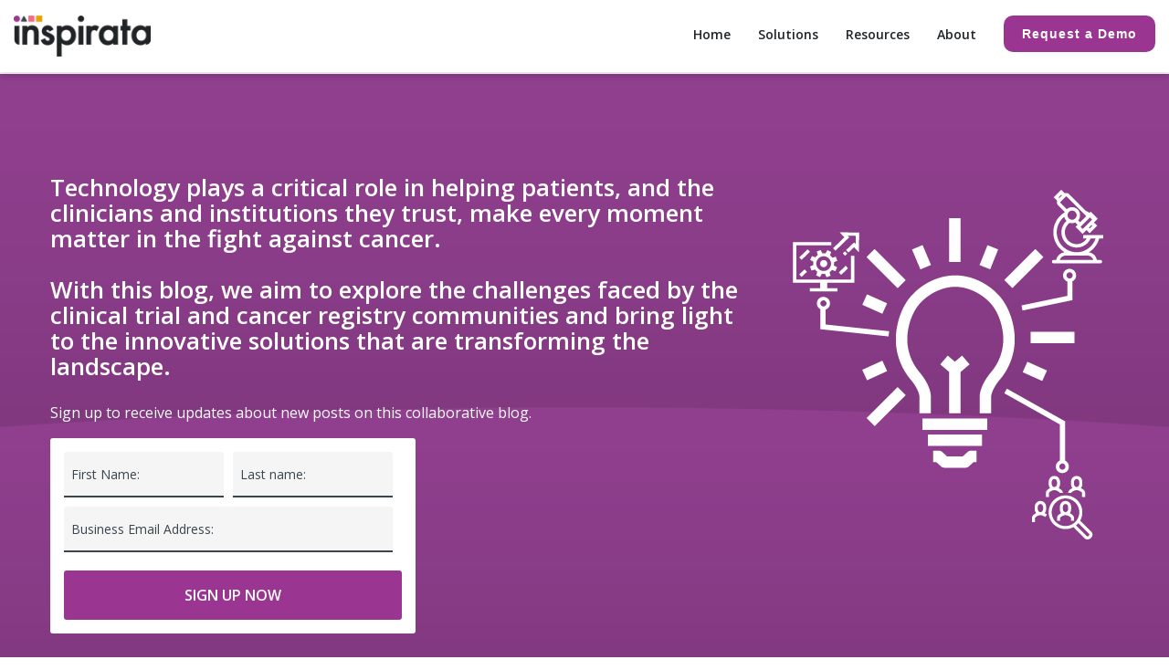

--- FILE ---
content_type: text/html; charset=UTF-8
request_url: https://blog.inspirata.com/
body_size: 12629
content:
<!doctype html><!--[if lt IE 7]> <html class="no-js lt-ie9 lt-ie8 lt-ie7" lang="en" > <![endif]--><!--[if IE 7]>    <html class="no-js lt-ie9 lt-ie8" lang="en" >        <![endif]--><!--[if IE 8]>    <html class="no-js lt-ie9" lang="en" >               <![endif]--><!--[if gt IE 8]><!--><html class="no-js" lang="en"><!--<![endif]--><head>
    <meta charset="utf-8">
    <meta http-equiv="X-UA-Compatible" content="IE=edge,chrome=1">
    <meta name="author" content="Inspirata Inc">
    <meta name="description" content="">
    <meta name="generator" content="HubSpot">
    <title>Inspirata Blog</title>
    <link rel="shortcut icon" href="https://blog.inspirata.com/hubfs/inspirata-favicon1.png">
    
<meta name="viewport" content="width=device-width, initial-scale=1">

    <script src="/hs/hsstatic/jquery-libs/static-1.1/jquery/jquery-1.7.1.js"></script>
<script>hsjQuery = window['jQuery'];</script>
    <meta property="og:description" content="">
    <meta property="og:title" content="Inspirata Blog">
    <meta name="twitter:description" content="">
    <meta name="twitter:title" content="Inspirata Blog">

    

    
    <style>
a.cta_button{-moz-box-sizing:content-box !important;-webkit-box-sizing:content-box !important;box-sizing:content-box !important;vertical-align:middle}.hs-breadcrumb-menu{list-style-type:none;margin:0px 0px 0px 0px;padding:0px 0px 0px 0px}.hs-breadcrumb-menu-item{float:left;padding:10px 0px 10px 10px}.hs-breadcrumb-menu-divider:before{content:'›';padding-left:10px}.hs-featured-image-link{border:0}.hs-featured-image{float:right;margin:0 0 20px 20px;max-width:50%}@media (max-width: 568px){.hs-featured-image{float:none;margin:0;width:100%;max-width:100%}}.hs-screen-reader-text{clip:rect(1px, 1px, 1px, 1px);height:1px;overflow:hidden;position:absolute !important;width:1px}
</style>

<link rel="stylesheet" href="/hs/hsstatic/BlogSocialSharingSupport/static-1.258/bundles/project.css">
    

    

<!-- Google Tag Manager -->
<script>(function(w,d,s,l,i){w[l]=w[l]||[];w[l].push({'gtm.start':
new Date().getTime(),event:'gtm.js'});var f=d.getElementsByTagName(s)[0],
j=d.createElement(s),dl=l!='dataLayer'?'&l='+l:'';j.async=true;j.src=
'https://www.googletagmanager.com/gtm.js?id='+i+dl;f.parentNode.insertBefore(j,f);
})(window,document,'script','dataLayer','GTM-TNC4NLW');</script>
<!-- End Google Tag Manager -->
<link rel="next" href="https://blog.inspirata.com/page/2">
<meta property="og:url" content="https://blog.inspirata.com">
<meta property="og:type" content="blog">
<meta name="twitter:card" content="summary">
<link rel="alternate" type="application/rss+xml" href="https://blog.inspirata.com/rss.xml">
<meta name="twitter:domain" content="blog.inspirata.com">
<script src="//platform.linkedin.com/in.js" type="text/javascript">
    lang: en_US
</script>

<meta http-equiv="content-language" content="en">
<link rel="stylesheet" href="//7052064.fs1.hubspotusercontent-na1.net/hubfs/7052064/hub_generated/template_assets/DEFAULT_ASSET/1767882920007/template_layout.min.css">


<link rel="stylesheet" href="https://blog.inspirata.com/hubfs/hub_generated/template_assets/1/29098292503/1744363175856/template_UC_August2018-styleBeta-1588811164325.css">
<link rel="stylesheet" href="https://blog.inspirata.com/hubfs/hub_generated/template_assets/1/29089761827/1744363175345/template_blog-summary-custom.min.css">


    <style>
  
/* ########## POPUP ########## */
.alpine-popup-contents {
    position: relative;
    z-index: 10;
}

.alpine-popup-wrap {
    position: fixed;
    inset: 0;
    display: flex;
    flex-direction: column;
    justify-content: center;
    align-items: center;
    padding: 30px;
}

.alpine-popup-backdrop {
    position: fixed;
    inset: 0;
    background-color: #000000;
    opacity: .5;
}


.alpine-popup-content {
  position:relative;
    background-color: #ffffff;
    border-radius: 5px;
    width: 100%;
    max-width: 500px;
    overflow: hidden;
    padding: 40px;
  text-align:initial;
}
.alpine-popup-close {
    background-color: transparent;
    padding: 0;
    width: 24px;
    height: 24px;
    border: 0;
    color: #000000;
    position: absolute;
    top: 10px;
    right: 20px;
}
.alpine-popup-close:hover,
.alpine-popup-close:focus {
    background-color: transparent;
    color:red;
    border: 0;
    outline: 0;
}
.alpine-popups-backdrop.transition-leave-end, 
.alpine-popups-backdrop.transition-enter-start {opacity: 0;}
.alpine-popups-backdrop.transition-leave-start, 
.alpine-popups-backdrop.transition-enter-end {opacity: 1;}

.alpine-popup-wrap.transition-leave-end, 
.alpine-popup-wrap.transition-enter-start {transform: translateY(100%);}
.alpine-popup-wrap.transition-leave-start, 
.alpine-popup-wrap.transition-enter-end {transform: translateY(0%);}
  
  .alpine-popup-content-inner {
    max-height: 100vh;
    max-height: calc(100vh - 140px);
    overflow: auto;
}
  
  button.blog-header-popup-button,
  .ucHeaderTop-right{display:none;}
  @media (min-width:1025px){
  button.blog-header-popup-button,
  .ucHeaderTop-right{display:block;}
    button.blog-header-popup-button {
    font-size: 14px;
    font-weight: 600;
    letter-spacing: 1px;
    padding: 12px 20px;
    color: #FFFFFF;
    background-color: #9a3691;
    border-color: rgba(0, 0, 0, 0);
    border-style: none;
    border-radius: 10px;
    margin-left: 15px;
    font-weight: bold;
    cursor: pointer;
}

.hs-menu-wrapper.hs-menu-flow-horizontal > ul {
    margin-top: 0;
}

.ucHeaderMenu .hs-menu-wrapper>ul>li>a {
    padding-left: 15px;
    padding-right: 15px;
}
    .ucCustomHeader>.row-fluid-wrapper {
    max-width: 1350px;
    margin: 0 auto;
}
.ucCustomHeader {
    padding: 0;
}
.headerTopRight > div {
    display: flex;
    text-align: right;
    justify-content: flex-end;
}
.ucHeaderMenu .hs-menu-wrapper.hs-menu-flow-horizontal {
    display: flex !important;
    justify-content: flex-end;
}
.headerTopRight.widget-span {
    position: initial;
    float: none;
}
.ucHeaderMenu .hs-menu-wrapper>ul>li>a {
    font-weight: 600 !important;
}
.ucHeaderMenu li.hs-item-has-children > a:after {
    display: none;
}
.ucHeaderMenu .hs-menu-wrapper > ul ul {
    border-radius: 8px;
}
.ucHeaderLogo a img {
    max-width: 150px !important;
    width: 100% !important;
}
.ucHeaderLogo a {
    display: inline-block;
}
  }
</style>
    <!-- Google Analytics -->
<script>
(function(i,s,o,g,r,a,m){i['GoogleAnalyticsObject']=r;i[r]=i[r]||function(){
(i[r].q=i[r].q||[]).push(arguments)},i[r].l=1*new Date();a=s.createElement(o),
m=s.getElementsByTagName(o)[0];a.async=1;a.src=g;m.parentNode.insertBefore(a,m)
})(window,document,'script','https://www.google-analytics.com/analytics.js','ga');

ga('create', 'UA-142131628-3', 'auto', {'allowLinker': true});
ga('require', 'linker');
ga('linker:autoLink', ['https://www.inspirata.com']);
ga('send', 'pageview');
</script>
<!-- End Google Analytics -->
<!-- Twitter universal website tag code -->
<script>
!function(e,t,n,s,u,a){e.twq||(s=e.twq=function(){s.exe?s.exe.apply(s,arguments):s.queue.push(arguments);
},s.version='1.1',s.queue=[],u=t.createElement(n),u.async=!0,u.src='//static.ads-twitter.com/uwt.js',
a=t.getElementsByTagName(n)[0],a.parentNode.insertBefore(u,a))}(window,document,'script');
// Insert Twitter Pixel ID and Standard Event data below
twq('init','o2oni');
twq('track','PageView');
</script>
<!-- End Twitter universal website tag code -->
<!-- Facebook Pixel Code -->
<script>
!function(f,b,e,v,n,t,s)
{if(f.fbq)return;n=f.fbq=function(){n.callMethod?
n.callMethod.apply(n,arguments):n.queue.push(arguments)};
if(!f._fbq)f._fbq=n;n.push=n;n.loaded=!0;n.version='2.0';
 
n.queue=[];t=b.createElement(e);t.async=!0;
t.src=v;s=b.getElementsByTagName(e)[0];
s.parentNode.insertBefore(t,s)}(window, document,'script',
'https://connect.facebook.net/en_US/fbevents.js');
fbq('init', '347601569260523');
fbq('track', 'PageView');
</script>
<noscript>&lt;img  height="1" width="1" alt="facebook pixel" style="display:none" src="https://www.facebook.com/tr?id=347601569260523&amp;amp;ev=PageView&amp;amp;noscript=1"&gt;</noscript>
<!-- End Facebook Pixel Code -->
<!-- BEGIN PRIVY WIDGET CODE -->
<script type="text/javascript"> var _d_site = _d_site || '738B1BBB40E88A12DF8FB118'; </script>
<script src="https://widget.privy.com/assets/widget.js"></script>
<!-- END PRIVY WIDGET CODE -->

</head>
<body class="ucBlog1 ucBlog1Listing   hs-content-id-107994160173 hs-blog-listing hs-blog-id-9202429578" style="">
    <div class="header-container-wrapper">
    <div class="header-container container-fluid">

<div class="row-fluid-wrapper row-depth-1 row-number-1 ">
<div class="row-fluid ">
<div class="span12 widget-span widget-type-cell " style="" data-widget-type="cell" data-x="0" data-w="12">

<div class="row-fluid-wrapper row-depth-1 row-number-2 ">
<div class="row-fluid ">
<div class="span12 widget-span widget-type-cell ucCustomHeader" style="" data-widget-type="cell" data-x="0" data-w="12">

<div class="row-fluid-wrapper row-depth-1 row-number-3 ">
<div class="row-fluid ">
<div class="span12 widget-span widget-type-cell ucHeaderTop" style="" data-widget-type="cell" data-x="0" data-w="12">

<div class="row-fluid-wrapper row-depth-1 row-number-4 ">
<div class="row-fluid ">
<div class="span12 widget-span widget-type-cell page-center" style="" data-widget-type="cell" data-x="0" data-w="12">

<div class="row-fluid-wrapper row-depth-2 row-number-1 ">
<div class="row-fluid ">
<div class="span2 widget-span widget-type-rich_text ucHeaderLogo" style="" data-widget-type="rich_text" data-x="0" data-w="2">
<div class="cell-wrapper layout-widget-wrapper">
<span id="hs_cos_wrapper_module_161015092781821" class="hs_cos_wrapper hs_cos_wrapper_widget hs_cos_wrapper_type_rich_text" style="" data-hs-cos-general-type="widget" data-hs-cos-type="rich_text"><a href="https://www.inspirata.com/" rel=" noopener" linktext=""><img src="https://blog.inspirata.com/hs-fs/hubfs/Inspirata-Logo-Main.png?width=160&amp;name=Inspirata-Logo-Main.png" alt="Inspirata-logo-notagline-no-link" width="160" style="width: 160px;" srcset="https://blog.inspirata.com/hs-fs/hubfs/Inspirata-Logo-Main.png?width=80&amp;name=Inspirata-Logo-Main.png 80w, https://blog.inspirata.com/hs-fs/hubfs/Inspirata-Logo-Main.png?width=160&amp;name=Inspirata-Logo-Main.png 160w, https://blog.inspirata.com/hs-fs/hubfs/Inspirata-Logo-Main.png?width=240&amp;name=Inspirata-Logo-Main.png 240w, https://blog.inspirata.com/hs-fs/hubfs/Inspirata-Logo-Main.png?width=320&amp;name=Inspirata-Logo-Main.png 320w, https://blog.inspirata.com/hs-fs/hubfs/Inspirata-Logo-Main.png?width=400&amp;name=Inspirata-Logo-Main.png 400w, https://blog.inspirata.com/hs-fs/hubfs/Inspirata-Logo-Main.png?width=480&amp;name=Inspirata-Logo-Main.png 480w" sizes="(max-width: 160px) 100vw, 160px"></a></span>
</div><!--end layout-widget-wrapper -->
</div><!--end widget-span -->
<div class="span10 widget-span widget-type-cell headerTopRight" style="" data-widget-type="cell" data-x="2" data-w="10">

<div class="row-fluid-wrapper row-depth-2 row-number-2 ">
<div class="row-fluid ">
<div class="span12 widget-span widget-type-menu ucHeaderMenu" style="" data-widget-type="menu" data-x="0" data-w="12">
<div class="cell-wrapper layout-widget-wrapper">
<span id="hs_cos_wrapper_module_161015092781823" class="hs_cos_wrapper hs_cos_wrapper_widget hs_cos_wrapper_type_menu" style="" data-hs-cos-general-type="widget" data-hs-cos-type="menu"><div id="hs_menu_wrapper_module_161015092781823" class="hs-menu-wrapper active-branch flyouts hs-menu-flow-horizontal" role="navigation" data-sitemap-name="default" data-menu-id="9202428789" aria-label="Navigation Menu">
 <ul role="menu" class="active-branch">
  <li class="hs-menu-item hs-menu-depth-1" role="none"><a href="https://www.inspirata.com/" role="menuitem">Home</a></li>
  <li class="hs-menu-item hs-menu-depth-1 hs-item-has-children" role="none"><a href="javascript:;" aria-haspopup="true" aria-expanded="false" role="menuitem">Solutions</a>
   <ul role="menu" class="hs-menu-children-wrapper">
    <li class="hs-menu-item hs-menu-depth-2" role="none"><a href="https://www.inspirata.com/solutions/cancer-registry-automation/" role="menuitem">Casefinding | Data Abstraction</a></li>
    <li class="hs-menu-item hs-menu-depth-2" role="none"><a href="https://www.inspirata.com/solutions/clinical-trials/" role="menuitem">Feasibility | Clinical Trial Matching</a></li>
    <li class="hs-menu-item hs-menu-depth-2" role="none"><a href="https://www.inspirata.com/solutions/natural-language-processing/" role="menuitem">Research | Discovery</a></li>
   </ul></li>
  <li class="hs-menu-item hs-menu-depth-1 hs-item-has-children active-branch" role="none"><a href="javascript:;" aria-haspopup="true" aria-expanded="false" role="menuitem">Resources</a>
   <ul role="menu" class="hs-menu-children-wrapper active-branch">
    <li class="hs-menu-item hs-menu-depth-2 active active-branch" role="none"><a href="https://blog.inspirata.com" role="menuitem">Blog</a></li>
    <li class="hs-menu-item hs-menu-depth-2" role="none"><a href="https://www.inspirata.com/category/pm/" role="menuitem">Press &amp; Media</a></li>
    <li class="hs-menu-item hs-menu-depth-2" role="none"><a href="https://www.inspirata.com/careers/" role="menuitem">Careers</a></li>
    <li class="hs-menu-item hs-menu-depth-2" role="none"><a href="https://www.inspirata.com/patents/" role="menuitem">Patents</a></li>
   </ul></li>
  <li class="hs-menu-item hs-menu-depth-1" role="none"><a href="https://www.inspirata.com/about/" role="menuitem">About</a></li>
 </ul>
</div></span></div><!--end layout-widget-wrapper -->
   </div><!--end widget-span -->
    </div><!--end row-->
</div><!--end row-wrapper -->

<div class="row-fluid-wrapper row-depth-2 row-number-3 ">
<div class="row-fluid ">
<div class="span12 widget-span widget-type-cell ucHeaderTop-right" style="" data-widget-type="cell" data-x="0" data-w="12">

<div class="row-fluid-wrapper row-depth-2 row-number-4 ">
    <div class="row-fluid ">
<div class="span12 widget-span widget-type-custom_widget " style="" data-widget-type="custom_widget" data-x="0" data-w="12">
<div id="hs_cos_wrapper_module_171329969214631" class="hs_cos_wrapper hs_cos_wrapper_widget hs_cos_wrapper_type_module widget-type-form" style="" data-hs-cos-general-type="widget" data-hs-cos-type="module">


	



	<span id="hs_cos_wrapper_module_171329969214631_" class="hs_cos_wrapper hs_cos_wrapper_widget hs_cos_wrapper_type_form" style="" data-hs-cos-general-type="widget" data-hs-cos-type="form">
<div id="hs_form_target_module_171329969214631"></div>








</span>
</div>

       </div><!--end widget-span -->
        </div><!--end row-->
</div><!--end row-wrapper -->

   </div><!--end widget-span -->
    </div><!--end row-->
</div><!--end row-wrapper -->

</div><!--end widget-span -->
</div><!--end row-->
</div><!--end row-wrapper -->

</div><!--end widget-span -->
</div><!--end row-->
</div><!--end row-wrapper -->

</div><!--end widget-span -->
</div><!--end row-->
</div><!--end row-wrapper -->

</div><!--end widget-span -->
</div><!--end row-->
</div><!--end row-wrapper -->

</div><!--end widget-span -->
</div><!--end row-->
</div><!--end row-wrapper -->

    </div><!--end header -->
</div><!--end header wrapper -->

<div class="body-container-wrapper">
    <div class="body-container container-fluid">

<div class="row-fluid-wrapper row-depth-1 row-number-1 ">
<div class="row-fluid ">
<div class="span12 widget-span widget-type-custom_widget " style="" data-widget-type="custom_widget" data-x="0" data-w="12">
<div id="hs_cos_wrapper_module_1588815062670117" class="hs_cos_wrapper hs_cos_wrapper_widget hs_cos_wrapper_type_module" style="" data-hs-cos-general-type="widget" data-hs-cos-type="module">
<div class="moduleBlogBannerAreaWithForm ucHasBgImage" style="background-image:url('https://blog.inspirata.com/hubfs/Purple%20BKG.png');">
  <div class="page-center">
    <div class="row-fluid ">
      <div class="span8 hero-left">
        <h1 style="font-size:26px; line-height:1.1;">Technology plays a critical role in helping patients, and the clinicians and institutions they trust, make every moment matter in the fight against cancer.<br><br>With this blog, we aim to explore the challenges faced by the clinical trial and cancer registry communities and bring light to the innovative solutions that are transforming the landscape.</h1>
        <p>Sign up to receive updates about new posts on this collaborative blog.</p>
        <div class="heroForm noBgStyle">
          <span id="hs_cos_wrapper_module_1588815062670117_" class="hs_cos_wrapper hs_cos_wrapper_widget hs_cos_wrapper_type_form" style="" data-hs-cos-general-type="widget" data-hs-cos-type="form"><h3 id="hs_cos_wrapper_form_921613423_title" class="hs_cos_wrapper form-title" data-hs-cos-general-type="widget_field" data-hs-cos-type="text"></h3>

<div id="hs_form_target_form_921613423"></div>









</span>
        </div>
      </div>
      <div class="span4">
        <div class="image">
          
          <img src="https://blog.inspirata.com/hs-fs/hubfs/future-blog-2-no-shadow.png?width=370&amp;height=421&amp;name=future-blog-2-no-shadow.png" alt="future-blog-2-no-shadow" width="370" height="421" srcset="https://blog.inspirata.com/hs-fs/hubfs/future-blog-2-no-shadow.png?width=185&amp;height=211&amp;name=future-blog-2-no-shadow.png 185w, https://blog.inspirata.com/hs-fs/hubfs/future-blog-2-no-shadow.png?width=370&amp;height=421&amp;name=future-blog-2-no-shadow.png 370w, https://blog.inspirata.com/hs-fs/hubfs/future-blog-2-no-shadow.png?width=555&amp;height=632&amp;name=future-blog-2-no-shadow.png 555w, https://blog.inspirata.com/hs-fs/hubfs/future-blog-2-no-shadow.png?width=740&amp;height=842&amp;name=future-blog-2-no-shadow.png 740w, https://blog.inspirata.com/hs-fs/hubfs/future-blog-2-no-shadow.png?width=925&amp;height=1053&amp;name=future-blog-2-no-shadow.png 925w, https://blog.inspirata.com/hs-fs/hubfs/future-blog-2-no-shadow.png?width=1110&amp;height=1263&amp;name=future-blog-2-no-shadow.png 1110w" sizes="(max-width: 370px) 100vw, 370px">
          
        </div>
      </div>
    </div>
  </div>
</div>
</div>

</div><!--end widget-span -->
</div><!--end row-->
</div><!--end row-wrapper -->

<div class="row-fluid-wrapper row-depth-1 row-number-2 ">
<div class="row-fluid ">
<div class="span12 widget-span widget-type-cell page-center" style="" data-widget-type="cell" data-x="0" data-w="12">

<div class="row-fluid-wrapper row-depth-1 row-number-3 ">
<div class="row-fluid ">
<div class="span12 widget-span widget-type-custom_widget " style="" data-widget-type="custom_widget" data-x="0" data-w="12">
<div id="hs_cos_wrapper_module_1588815337184146" class="hs_cos_wrapper hs_cos_wrapper_widget hs_cos_wrapper_type_module" style="" data-hs-cos-general-type="widget" data-hs-cos-type="module"><div class="ucBlogFilter clearfix">
  <h3>Latest News</h3>
  <ul class="active-branch">
    <li><a href="https://blog.inspirata.com">All Posts</a></li>
    
    <li><a href="https://blog.inspirata.com/tag/cancer-informatics#topic">Cancer Informatics</a></li>
    
    <li><a href="https://blog.inspirata.com/tag/clinical-trials#topic">Clinical Trials</a></li>
    
  </ul> 
</div></div>

</div><!--end widget-span -->
</div><!--end row-->
</div><!--end row-wrapper -->

<div class="row-fluid-wrapper row-depth-1 row-number-4 ">
<div class="row-fluid ">
<div class="span12 widget-span widget-type-custom_widget " style="" data-widget-type="custom_widget" data-x="0" data-w="12">
<div id="hs_cos_wrapper_module_1588815361834150" class="hs_cos_wrapper hs_cos_wrapper_widget hs_cos_wrapper_type_module widget-type-blog_content" style="" data-hs-cos-general-type="widget" data-hs-cos-type="module">
   <div class="ucBlogSection">
<div class="ucBlogListingWrapper cell-wrapper">
<div class="ucPostListing">
<div class="ucPostItem contents">
<div class="ucPostInner">
<a href="https://blog.inspirata.com/what-true-real-time-cancer-data-management-can-do-for-your-cancer-service-line-inspirata" class="abso-link"></a>
<div class="ucFeatureImageBg bg1">
<img src="https://blog.inspirata.com/hubfs/20251114%20Inspirata%20Cancer%20Data%20Image.jpg" alt="What True Real-Time Cancer Data Management Can Do for Your Cancer Service Line">
</div>
<div class="ucPostItemContent">  
<div class="ucPostHeader"> 
<div class="ucAuthorWrap">
<span class="ucAuthorAvatar"><img src="https://blog.inspirata.com/hubfs/Untitled-modified%201%20(2).png"></span>
<span>By <a class="ucAuthorLink" href="https://blog.inspirata.com/author/amanda-mckee">Amanda McKee</a></span>
<span>On November 20, 2025</span>
</div>
<h2>
<a href="https://blog.inspirata.com/what-true-real-time-cancer-data-management-can-do-for-your-cancer-service-line-inspirata">What True Real-Time Cancer Data Management Can Do for Your Cancer Service Line</a>
</h2>
</div> 
<div class="ucPostBody ucTotalWords" data-file="https://blog.inspirata.com/what-true-real-time-cancer-data-management-can-do-for-your-cancer-service-line-inspirata" data-target="article">
<p>In oncology, accessible data drives better outcomes. Real-time cancer data supports patient care from diagnosis to treatment...</p><br>
</div>
<em class="ucTimeToRead">(<span class="ucEta"></span> read <span class="ucWords hide" style=""></span>)</em>
<p id="ucHubspotTopicData"> Topics:
<a class="ucTopicLink" href="https://blog.inspirata.com/tag/cancer-research">cancer research</a>,
<a class="ucTopicLink" href="https://blog.inspirata.com/tag/cancer-registry">cancer registry</a>
</p>
</div>
</div>
</div> 
<div class="ucPostItem contents">
<div class="ucPostInner">
<a href="https://blog.inspirata.com/an-end-to-end-cancer-registry-solution-that-transforms-oncology-data-management-reporting-and-business-intelligence" class="abso-link"></a>
<div class="ucFeatureImageBg bg1">
<img src="https://blog.inspirata.com/hubfs/AdobeStock_338983622%20(1).webp" alt="An End-to-End Cancer Registry Solution That Transforms Oncology Data Management, Reporting and Business Intelligence">
</div>
<div class="ucPostItemContent">  
<div class="ucPostHeader"> 
<div class="ucAuthorWrap">
<span class="ucAuthorAvatar"><img src="https://blog.inspirata.com/hubfs/sam-profile-pic.png"></span>
<span>By <a class="ucAuthorLink" href="https://blog.inspirata.com/author/samantha-kilgallen">Samantha Kilgallen</a></span>
<span>On November 5, 2025</span>
</div>
<h2>
<a href="https://blog.inspirata.com/an-end-to-end-cancer-registry-solution-that-transforms-oncology-data-management-reporting-and-business-intelligence">An End-to-End Cancer Registry Solution That Transforms Oncology Data Management, Reporting and Business Intelligence</a>
</h2>
</div> 
<div class="ucPostBody ucTotalWords" data-file="https://blog.inspirata.com/an-end-to-end-cancer-registry-solution-that-transforms-oncology-data-management-reporting-and-business-intelligence" data-target="article">
<p class="excerpt">Cancer registries face mounting pressures — rising caseloads, shrinking resources, and increasing demands for timely, accurate...</p><br>
</div>
<em class="ucTimeToRead">(<span class="ucEta"></span> read <span class="ucWords hide" style=""></span>)</em>
<p id="ucHubspotTopicData"> Topics:
<a class="ucTopicLink" href="https://blog.inspirata.com/tag/cancer-informatics">cancer informatics</a>,
<a class="ucTopicLink" href="https://blog.inspirata.com/tag/national-cancer-registrars-week">national cancer registrars week</a>,
<a class="ucTopicLink" href="https://blog.inspirata.com/tag/cancer-registry">cancer registry</a>
</p>
</div>
</div>
</div> 
<div class="ucPostItem contents">
<div class="ucPostInner">
<a href="https://blog.inspirata.com/how-ai-is-transforming-clinical-trial-matching-and-patient-outcomes" class="abso-link"></a>
<div class="ucFeatureImageBg bg1">
<img src="https://blog.inspirata.com/hubfs/Image%204%20(2).png" alt="The Role of Artificial Intelligence in Enhancing Clinical Trial Matching">
</div>
<div class="ucPostItemContent">  
<div class="ucPostHeader"> 
<div class="ucAuthorWrap">
<span class="ucAuthorAvatar"><img src="https://blog.inspirata.com/hubfs/sam-profile-pic.png"></span>
<span>By <a class="ucAuthorLink" href="https://blog.inspirata.com/author/samantha-kilgallen">Samantha Kilgallen</a></span>
<span>On July 1, 2025</span>
</div>
<h2>
<a href="https://blog.inspirata.com/how-ai-is-transforming-clinical-trial-matching-and-patient-outcomes">The Role of Artificial Intelligence in Enhancing Clinical Trial Matching</a>
</h2>
</div> 
<div class="ucPostBody ucTotalWords" data-file="https://blog.inspirata.com/how-ai-is-transforming-clinical-trial-matching-and-patient-outcomes" data-target="article">
<p><span data-contrast="auto">Clinical trials in oncology are a cornerstone of advancing medical research, developing better care methodologies, and improving...</span></p><br>
</div>
<em class="ucTimeToRead">(<span class="ucEta"></span> read <span class="ucWords hide" style=""></span>)</em>
<p id="ucHubspotTopicData"> Topics:
<a class="ucTopicLink" href="https://blog.inspirata.com/tag/clinical-trials">clinical trials</a>,
<a class="ucTopicLink" href="https://blog.inspirata.com/tag/cancer-research">cancer research</a>,
<a class="ucTopicLink" href="https://blog.inspirata.com/tag/trial-matching">trial matching</a>
</p>
</div>
</div>
</div> 
<div class="ucPostItem contents">
<div class="ucPostInner">
<a href="https://blog.inspirata.com/how-ai-trial-matching-delivers-roi-without-the-risk" class="abso-link"></a>
<div class="ucFeatureImageBg bg1">
<img src="https://blog.inspirata.com/hubfs/Image%205%20(3).png" alt="Built for Budget-Constrained Oncology: How AI Trial Matching Delivers ROI Without the Risk">
</div>
<div class="ucPostItemContent">  
<div class="ucPostHeader"> 
<div class="ucAuthorWrap">
<span class="ucAuthorAvatar"><img src="https://blog.inspirata.com/hubfs/sam-profile-pic.png"></span>
<span>By <a class="ucAuthorLink" href="https://blog.inspirata.com/author/samantha-kilgallen">Samantha Kilgallen</a></span>
<span>On June 25, 2025</span>
</div>
<h2>
<a href="https://blog.inspirata.com/how-ai-trial-matching-delivers-roi-without-the-risk">Built for Budget-Constrained Oncology: How AI Trial Matching Delivers ROI Without the Risk</a>
</h2>
</div> 
<div class="ucPostBody ucTotalWords" data-file="https://blog.inspirata.com/how-ai-trial-matching-delivers-roi-without-the-risk" data-target="article">
<p><span data-contrast="auto">Clinical trials are critical to innovation in oncology - but for many cancer centers, trial matching remains slow, manual, and...</span></p><br>
</div>
<em class="ucTimeToRead">(<span class="ucEta"></span> read <span class="ucWords hide" style=""></span>)</em>
<p id="ucHubspotTopicData"> Topics:
<a class="ucTopicLink" href="https://blog.inspirata.com/tag/clinical-trials">clinical trials</a>,
<a class="ucTopicLink" href="https://blog.inspirata.com/tag/cancer-research">cancer research</a>,
<a class="ucTopicLink" href="https://blog.inspirata.com/tag/trial-matching">trial matching</a>
</p>
</div>
</div>
</div> 
<div class="ucPostItem contents">
<div class="ucPostInner">
<a href="https://blog.inspirata.com/how-real-time-reporting-in-cancer-registries-transforms-patient-outcomes" class="abso-link"></a>
<div class="ucFeatureImageBg bg1">
<img src="https://blog.inspirata.com/hubfs/Image%203%20(1).png" alt="How Real-Time Reporting in Cancer Registries Transforms Patient Outcomes">
</div>
<div class="ucPostItemContent">  
<div class="ucPostHeader"> 
<div class="ucAuthorWrap">
<span class="ucAuthorAvatar"><img src="https://blog.inspirata.com/hubfs/Untitled-modified%201%20(2).png"></span>
<span>By <a class="ucAuthorLink" href="https://blog.inspirata.com/author/amanda-mckee">Amanda McKee</a></span>
<span>On April 28, 2025</span>
</div>
<h2>
<a href="https://blog.inspirata.com/how-real-time-reporting-in-cancer-registries-transforms-patient-outcomes">How Real-Time Reporting in Cancer Registries Transforms Patient Outcomes</a>
</h2>
</div> 
<div class="ucPostBody ucTotalWords" data-file="https://blog.inspirata.com/how-real-time-reporting-in-cancer-registries-transforms-patient-outcomes" data-target="article">
<p><span data-contrast="auto">Patients expect clinicians to make critical cancer treatment decisions based on current data. But what if clinicians only have...</span></p><br>
</div>
<em class="ucTimeToRead">(<span class="ucEta"></span> read <span class="ucWords hide" style=""></span>)</em>
<p id="ucHubspotTopicData"> Topics:
<a class="ucTopicLink" href="https://blog.inspirata.com/tag/cancer-research">cancer research</a>,
<a class="ucTopicLink" href="https://blog.inspirata.com/tag/cancer-registry">cancer registry</a>
</p>
</div>
</div>
</div> 
<div class="ucPostItem contents">
<div class="ucPostInner">
<a href="https://blog.inspirata.com/ai-safety-in-cancer-registries-a-guide-for-concerned-leaders" class="abso-link"></a>
<div class="ucFeatureImageBg bg1">
<img src="https://blog.inspirata.com/hubfs/AI%20Safety%20in%20Cancer%20Registries_%20A%20Guide%20for%20Concerned%20Leaders.png" alt="AI Safety in Cancer Registries: A Guide for Concerned Leaders">
</div>
<div class="ucPostItemContent">  
<div class="ucPostHeader"> 
<div class="ucAuthorWrap">
<span class="ucAuthorAvatar"><img src="https://blog.inspirata.com/hubfs/Untitled-modified%201%20(2).png"></span>
<span>By <a class="ucAuthorLink" href="https://blog.inspirata.com/author/amanda-mckee">Amanda McKee</a></span>
<span>On March 20, 2025</span>
</div>
<h2>
<a href="https://blog.inspirata.com/ai-safety-in-cancer-registries-a-guide-for-concerned-leaders">AI Safety in Cancer Registries: A Guide for Concerned Leaders</a>
</h2>
</div> 
<div class="ucPostBody ucTotalWords" data-file="https://blog.inspirata.com/ai-safety-in-cancer-registries-a-guide-for-concerned-leaders" data-target="article">
<p><span data-contrast="auto">Innovation has driven a </span><a href="https://pmc.ncbi.nlm.nih.gov/articles/PMC11170282/" rel="noopener" target="_blank"><span data-contrast="none">33% decrease</span></a><span data-contrast="auto"> in cancer mortality in the last three decades - and AI could be the next (and most...</span></p><br>
</div>
<em class="ucTimeToRead">(<span class="ucEta"></span> read <span class="ucWords hide" style=""></span>)</em>
<p id="ucHubspotTopicData"> Topics:
<a class="ucTopicLink" href="https://blog.inspirata.com/tag/cancer-research">cancer research</a>,
<a class="ucTopicLink" href="https://blog.inspirata.com/tag/cancer-registry">cancer registry</a>
</p>
</div>
</div>
</div> 
<div class="ucPostItem contents">
<div class="ucPostInner">
<a href="https://blog.inspirata.com/how-leading-cancer-centers-overcome-trial-accrual-challenges" class="abso-link"></a>
<div class="ucFeatureImageBg bg1">
<img src="https://blog.inspirata.com/hubfs/How%20Leading%20Cancer%20Centers%20Overcome%20Trial%20Accrual%20Challenges.png" alt="How Leading Cancer Centers Overcome Trial Accrual Challenges">
</div>
<div class="ucPostItemContent">  
<div class="ucPostHeader"> 
<div class="ucAuthorWrap">
<span class="ucAuthorAvatar"><img src="https://blog.inspirata.com/hubfs/sam-profile-pic.png"></span>
<span>By <a class="ucAuthorLink" href="https://blog.inspirata.com/author/samantha-kilgallen">Samantha Kilgallen</a></span>
<span>On March 14, 2025</span>
</div>
<h2>
<a href="https://blog.inspirata.com/how-leading-cancer-centers-overcome-trial-accrual-challenges">How Leading Cancer Centers Overcome Trial Accrual Challenges</a>
</h2>
</div> 
<div class="ucPostBody ucTotalWords" data-file="https://blog.inspirata.com/how-leading-cancer-centers-overcome-trial-accrual-challenges" data-target="article">
<p><span data-contrast="auto">Poor clinical trial accrual is not an “outlier” issue, with </span><a href="https://academic.oup.com/jnci/article/108/2/djv416/2457823" rel="noopener" target="_blank"><span data-contrast="none">1 in 4 trials</span></a><span data-contrast="auto"> failing to enroll enough participants to draw valid...</span></p><br>
</div>
<em class="ucTimeToRead">(<span class="ucEta"></span> read <span class="ucWords hide" style=""></span>)</em>
<p id="ucHubspotTopicData"> Topics:
<a class="ucTopicLink" href="https://blog.inspirata.com/tag/clinical-trials">clinical trials</a>,
<a class="ucTopicLink" href="https://blog.inspirata.com/tag/cancer-research">cancer research</a>
</p>
</div>
</div>
</div> 
<div class="ucPostItem contents">
<div class="ucPostInner">
<a href="https://blog.inspirata.com/how-cancer-registry-data-can-fuel-business-intelligence" class="abso-link"></a>
<div class="ucFeatureImageBg bg1">
<img src="https://blog.inspirata.com/hubfs/Graphic%20(2).png" alt="How Cancer Registry Data Can Fuel Business Intelligence">
</div>
<div class="ucPostItemContent">  
<div class="ucPostHeader"> 
<div class="ucAuthorWrap">
<span class="ucAuthorAvatar"><img src="https://blog.inspirata.com/hubfs/Untitled-modified%201%20(2).png"></span>
<span>By <a class="ucAuthorLink" href="https://blog.inspirata.com/author/amanda-mckee">Amanda McKee</a></span>
<span>On March 6, 2025</span>
</div>
<h2>
<a href="https://blog.inspirata.com/how-cancer-registry-data-can-fuel-business-intelligence">How Cancer Registry Data Can Fuel Business Intelligence</a>
</h2>
</div> 
<div class="ucPostBody ucTotalWords" data-file="https://blog.inspirata.com/how-cancer-registry-data-can-fuel-business-intelligence" data-target="article">
<p><span data-contrast="auto">Increased operational efficiency within a cancer center can measurably improve patient care. Yet most cancer centers miss...</span></p><br>
</div>
<em class="ucTimeToRead">(<span class="ucEta"></span> read <span class="ucWords hide" style=""></span>)</em>
<p id="ucHubspotTopicData"> Topics:
<a class="ucTopicLink" href="https://blog.inspirata.com/tag/cancer-research">cancer research</a>,
<a class="ucTopicLink" href="https://blog.inspirata.com/tag/cancer-registry">cancer registry</a>
</p>
</div>
</div>
</div> 
<div class="ucPostItem contents">
<div class="ucPostInner">
<a href="https://blog.inspirata.com/how-will-ai-influence-cancer-care-in-2025" class="abso-link"></a>
<div class="ucFeatureImageBg bg1">
<img src="https://blog.inspirata.com/hubfs/In_Checklist%20Social%20Graphics_01%20(1).png" alt="How Will AI Influence Cancer Care in 2025?">
</div>
<div class="ucPostItemContent">  
<div class="ucPostHeader"> 
<div class="ucAuthorWrap">
<span class="ucAuthorAvatar"><img src="https://blog.inspirata.com/hubfs/sam-profile-pic.png"></span>
<span>By <a class="ucAuthorLink" href="https://blog.inspirata.com/author/samantha-kilgallen">Samantha Kilgallen</a></span>
<span>On January 22, 2025</span>
</div>
<h2>
<a href="https://blog.inspirata.com/how-will-ai-influence-cancer-care-in-2025">How Will AI Influence Cancer Care in 2025?</a>
</h2>
</div> 
<div class="ucPostBody ucTotalWords" data-file="https://blog.inspirata.com/how-will-ai-influence-cancer-care-in-2025" data-target="article">
<p><span data-contrast="auto">When asked how Artificial Intelligence (AI) will truly move society forward, most experts include cancer care in their answer....</span></p><br>
</div>
<em class="ucTimeToRead">(<span class="ucEta"></span> read <span class="ucWords hide" style=""></span>)</em>
<p id="ucHubspotTopicData"> Topics:
<a class="ucTopicLink" href="https://blog.inspirata.com/tag/clinical-trials">clinical trials</a>,
<a class="ucTopicLink" href="https://blog.inspirata.com/tag/cancer-research">cancer research</a>
</p>
</div>
</div>
</div> 
<div class="ucPostItem contents">
<div class="ucPostInner">
<a href="https://blog.inspirata.com/ways-to-generate-more-value-from-your-cancer-registry" class="abso-link"></a>
<div class="ucFeatureImageBg bg1">
<img src="https://blog.inspirata.com/hubfs/ad-1200x628-Whitepaper%20Social%20Post%20Design-01%20(3).png" alt="6 Ways to Generate More Value from Your Cancer Registry">
</div>
<div class="ucPostItemContent">  
<div class="ucPostHeader"> 
<div class="ucAuthorWrap">
<span class="ucAuthorAvatar"><img src="https://blog.inspirata.com/hubfs/Untitled-modified%201%20(2).png"></span>
<span>By <a class="ucAuthorLink" href="https://blog.inspirata.com/author/amanda-mckee">Amanda McKee</a></span>
<span>On December 5, 2024</span>
</div>
<h2>
<a href="https://blog.inspirata.com/ways-to-generate-more-value-from-your-cancer-registry">6 Ways to Generate More Value from Your Cancer Registry</a>
</h2>
</div> 
<div class="ucPostBody ucTotalWords" data-file="https://blog.inspirata.com/ways-to-generate-more-value-from-your-cancer-registry" data-target="article">
<p><span data-contrast="auto">Most cancer centers are still not making full use of the value hidden within their cancer registry data. From better patient care...</span></p><br>
</div>
<em class="ucTimeToRead">(<span class="ucEta"></span> read <span class="ucWords hide" style=""></span>)</em>
<p id="ucHubspotTopicData"> Topics:
<a class="ucTopicLink" href="https://blog.inspirata.com/tag/cancer-research">cancer research</a>,
<a class="ucTopicLink" href="https://blog.inspirata.com/tag/cancer-registry">cancer registry</a>
</p>
</div>
</div>
</div> 
<div class="ucPostItem contents">
<div class="ucPostInner">
<a href="https://blog.inspirata.com/how-does-low-clinical-trial-accrual-impact-patient-retention-at-cancer-centers" class="abso-link"></a>
<div class="ucFeatureImageBg bg1">
<img src="https://blog.inspirata.com/hubfs/In_Checklist%20Social%20Graphics_01.png" alt="How Does Low Clinical Trial Accrual Impact Patient Retention at Cancer Centers?">
</div>
<div class="ucPostItemContent">  
<div class="ucPostHeader"> 
<div class="ucAuthorWrap">
<span class="ucAuthorAvatar"><img src="https://blog.inspirata.com/hubfs/sam-profile-pic.png"></span>
<span>By <a class="ucAuthorLink" href="https://blog.inspirata.com/author/samantha-kilgallen">Samantha Kilgallen</a></span>
<span>On November 21, 2024</span>
</div>
<h2>
<a href="https://blog.inspirata.com/how-does-low-clinical-trial-accrual-impact-patient-retention-at-cancer-centers">How Does Low Clinical Trial Accrual Impact Patient Retention at Cancer Centers?</a>
</h2>
</div> 
<div class="ucPostBody ucTotalWords" data-file="https://blog.inspirata.com/how-does-low-clinical-trial-accrual-impact-patient-retention-at-cancer-centers" data-target="article">
<p><span data-contrast="auto">Cancer centers have known for many years that clinical trial recruitment is a serious problem. But in recent years, a new...</span></p><br>
</div>
<em class="ucTimeToRead">(<span class="ucEta"></span> read <span class="ucWords hide" style=""></span>)</em>
<p id="ucHubspotTopicData"> Topics:
<a class="ucTopicLink" href="https://blog.inspirata.com/tag/clinical-trials">clinical trials</a>,
<a class="ucTopicLink" href="https://blog.inspirata.com/tag/cancer-research">cancer research</a>
</p>
</div>
</div>
</div> 
<div class="ucPostItem contents">
<div class="ucPostInner">
<a href="https://blog.inspirata.com/the-crisis-of-increasing-cancer-case-volume-and-its-impact-on-cancer-centers" class="abso-link"></a>
<div class="ucFeatureImageBg bg1">
<img src="https://blog.inspirata.com/hubfs/ad-1200x628-Whitepaper%20Social%20Post%20Design-2%20(1).png" alt="The Crisis of Increasing Cancer Case Volume and its Impact on Cancer Centers">
</div>
<div class="ucPostItemContent">  
<div class="ucPostHeader"> 
<div class="ucAuthorWrap">
<span class="ucAuthorAvatar"><img src="https://blog.inspirata.com/hubfs/Untitled-modified%201%20(2).png"></span>
<span>By <a class="ucAuthorLink" href="https://blog.inspirata.com/author/amanda-mckee">Amanda McKee</a></span>
<span>On November 20, 2024</span>
</div>
<h2>
<a href="https://blog.inspirata.com/the-crisis-of-increasing-cancer-case-volume-and-its-impact-on-cancer-centers">The Crisis of Increasing Cancer Case Volume and its Impact on Cancer Centers</a>
</h2>
</div> 
<div class="ucPostBody ucTotalWords" data-file="https://blog.inspirata.com/the-crisis-of-increasing-cancer-case-volume-and-its-impact-on-cancer-centers" data-target="article">
<p><span data-contrast="auto">Cancer centers are “</span><a href="https://www.healio.com/news/hematology-oncology/20230220/oncology-practices-struggle-to-run-at-all-levels-amid-workforce-shortage" rel="noopener" target="_blank">overrun at all levels</a><span data-contrast="none">,</span><span data-contrast="auto">” according to recent reports, with “burn-out” seen at all areas within oncology...</span></p><br>
</div>
<em class="ucTimeToRead">(<span class="ucEta"></span> read <span class="ucWords hide" style=""></span>)</em>
<p id="ucHubspotTopicData"> Topics:
<a class="ucTopicLink" href="https://blog.inspirata.com/tag/cancer-research">cancer research</a>,
<a class="ucTopicLink" href="https://blog.inspirata.com/tag/cancer-registry">cancer registry</a>
</p>
</div>
</div>
</div> 
<div class="ucPostItem contents">
<div class="ucPostInner">
<a href="https://blog.inspirata.com/improving-patient-enrollment-in-clinical-trials" class="abso-link"></a>
<div class="ucFeatureImageBg bg1">
<img src="https://blog.inspirata.com/hubfs/inspirata-featured-image.jpg" alt="Improving Patient Enrollment in Clinical Trials: A Game-Changer for Cancer Research">
</div>
<div class="ucPostItemContent">  
<div class="ucPostHeader"> 
<div class="ucAuthorWrap">
<span class="ucAuthorAvatar"><img src="https://blog.inspirata.com/hubfs/1573750569900.jpeg"></span>
<span>By <a class="ucAuthorLink" href="https://blog.inspirata.com/author/laure-tessier-delivuk">Laure Tessier-Delivuk</a></span>
<span>On October 18, 2024</span>
</div>
<h2>
<a href="https://blog.inspirata.com/improving-patient-enrollment-in-clinical-trials">Improving Patient Enrollment in Clinical Trials: A Game-Changer for Cancer Research</a>
</h2>
</div> 
<div class="ucPostBody ucTotalWords" data-file="https://blog.inspirata.com/improving-patient-enrollment-in-clinical-trials" data-target="article">
<p><span>Efficient patient enrollment in clinical trials is essential to advancing medical research and improving cancer treatment...</span></p><br>
</div>
<em class="ucTimeToRead">(<span class="ucEta"></span> read <span class="ucWords hide" style=""></span>)</em>
<p id="ucHubspotTopicData"> Topics:
<a class="ucTopicLink" href="https://blog.inspirata.com/tag/cancer-research">cancer research</a>,
<a class="ucTopicLink" href="https://blog.inspirata.com/tag/oncology-informatics">oncology informatics</a>
</p>
</div>
</div>
</div> 
<div class="ucPostItem contents">
<div class="ucPostInner">
<a href="https://blog.inspirata.com/how-your-cancer-registry-can-fuel-new-oncology-research" class="abso-link"></a>
<div class="ucFeatureImageBg bg1">
<img src="https://blog.inspirata.com/hubfs/Banner-Blog-Image-How-Your-Cancer-Registry-Can-Fuel-New-Oncology-Research-1.webp" alt="The Hidden Power Source: How Your Cancer Registry Can Fuel Groundbreaking Oncology Research">
</div>
<div class="ucPostItemContent">  
<div class="ucPostHeader"> 
<div class="ucAuthorWrap">
<span class="ucAuthorAvatar"><img src="https://blog.inspirata.com/hubfs/Michele%20Headshot.jfif"></span>
<span>By <a class="ucAuthorLink" href="https://blog.inspirata.com/author/michele-webb-ods-c">Michele Webb, ODS-C</a></span>
<span>On April 30, 2024</span>
</div>
<h2>
<a href="https://blog.inspirata.com/how-your-cancer-registry-can-fuel-new-oncology-research">The Hidden Power Source: How Your Cancer Registry Can Fuel Groundbreaking Oncology Research</a>
</h2>
</div> 
<div class="ucPostBody ucTotalWords" data-file="https://blog.inspirata.com/how-your-cancer-registry-can-fuel-new-oncology-research" data-target="article">
<p><span data-contrast="none" xml:lang="EN-GB" lang="EN-GB"><span>Cancer registr</span><span>y data is like </span><span>solar energy</span><span>: </span><span>it has been used in a </span><span>form for </span><span>a long time</span><span>, but only with </span><span>recent technological...</span></span></p><br>
</div>
<em class="ucTimeToRead">(<span class="ucEta"></span> read <span class="ucWords hide" style=""></span>)</em>
<p id="ucHubspotTopicData"> Topics:
<a class="ucTopicLink" href="https://blog.inspirata.com/tag/cancer-research">cancer research</a>,
<a class="ucTopicLink" href="https://blog.inspirata.com/tag/oncology-informatics">oncology informatics</a>
</p>
</div>
</div>
</div> 
<div class="ucPostItem contents">
<div class="ucPostInner">
<a href="https://blog.inspirata.com/what-are-odss-doing-at-highly-efficient-cancer-centers" class="abso-link"></a>
<div class="ucFeatureImageBg bg1">
<img src="https://blog.inspirata.com/hubfs/Banner%20Blog%20Image%20-%20What%20Are%20ODSs%20Doing%20at%20Highly%20Efficient%20Cancer%20Centers.webp" alt="Elevating the Role of the ODS: What Cancer Registrars Are Doing at Highly Efficient Cancer Centers">
</div>
<div class="ucPostItemContent">  
<div class="ucPostHeader"> 
<div class="ucAuthorWrap">
<span class="ucAuthorAvatar"><img src="https://blog.inspirata.com/hubfs/Michele%20Headshot.jfif"></span>
<span>By <a class="ucAuthorLink" href="https://blog.inspirata.com/author/michele-webb-ods-c">Michele Webb, ODS-C</a></span>
<span>On April 23, 2024</span>
</div>
<h2>
<a href="https://blog.inspirata.com/what-are-odss-doing-at-highly-efficient-cancer-centers">Elevating the Role of the ODS: What Cancer Registrars Are Doing at Highly Efficient Cancer Centers</a>
</h2>
</div> 
<div class="ucPostBody ucTotalWords" data-file="https://blog.inspirata.com/what-are-odss-doing-at-highly-efficient-cancer-centers" data-target="article">
<p><span data-contrast="none">Oncology leaders will be hearing the term “Oncology Data Specialist” a lot in the coming years. But what does it mean – and how...</span></p><br>
</div>
<em class="ucTimeToRead">(<span class="ucEta"></span> read <span class="ucWords hide" style=""></span>)</em>
<p id="ucHubspotTopicData"> Topics:
<a class="ucTopicLink" href="https://blog.inspirata.com/tag/cancer-research">cancer research</a>,
<a class="ucTopicLink" href="https://blog.inspirata.com/tag/oncology-informatics">oncology informatics</a>
</p>
</div>
</div>
</div> 
<div class="ucPostItem contents">
<div class="ucPostInner">
<a href="https://blog.inspirata.com/how-hospitals-are-falling-short-in-cancer-care-and-research" class="abso-link"></a>
<div class="ucFeatureImageBg bg1">
<img src="https://blog.inspirata.com/hubfs/Webinar%20%231%20Blog%20Post.png" alt="How Hospitals Are Falling Short in Cancer Care and Research">
</div>
<div class="ucPostItemContent">  
<div class="ucPostHeader"> 
<div class="ucAuthorWrap">
<span class="ucAuthorAvatar"><img src="https://blog.inspirata.com/hubfs/sam-profile-pic.png"></span>
<span>By <a class="ucAuthorLink" href="https://blog.inspirata.com/author/samantha-kilgallen">Samantha Kilgallen</a></span>
<span>On April 4, 2024</span>
</div>
<h2>
<a href="https://blog.inspirata.com/how-hospitals-are-falling-short-in-cancer-care-and-research">How Hospitals Are Falling Short in Cancer Care and Research</a>
</h2>
</div> 
<div class="ucPostBody ucTotalWords" data-file="https://blog.inspirata.com/how-hospitals-are-falling-short-in-cancer-care-and-research" data-target="article">
<p>In the landscape of modern healthcare, the seamless flow of accurate and comprehensive information is not just a convenience but...</p><br>
</div>
<em class="ucTimeToRead">(<span class="ucEta"></span> read <span class="ucWords hide" style=""></span>)</em>
<p id="ucHubspotTopicData"> Topics:
<a class="ucTopicLink" href="https://blog.inspirata.com/tag/cancer-research">cancer research</a>,
<a class="ucTopicLink" href="https://blog.inspirata.com/tag/oncology-informatics">oncology informatics</a>
</p>
</div>
</div>
</div> 
<div class="ucPostItem contents">
<div class="ucPostInner">
<a href="https://blog.inspirata.com/ai-in-cancer-reporting" class="abso-link"></a>
<div class="ucFeatureImageBg bg1">
<img src="https://blog.inspirata.com/hubfs/AI%20in%20Cancer%20Reporting%20Blog.png" alt="How AI is Transforming Cancer Reporting">
</div>
<div class="ucPostItemContent">  
<div class="ucPostHeader"> 
<div class="ucAuthorWrap">
<span class="ucAuthorAvatar"><img src="https://blog.inspirata.com/hubfs/george-crcile75x75.png"></span>
<span>By <a class="ucAuthorLink" href="https://blog.inspirata.com/author/george-cernile">George Cernile</a></span>
<span>On November 13, 2023</span>
</div>
<h2>
<a href="https://blog.inspirata.com/ai-in-cancer-reporting">How AI is Transforming Cancer Reporting</a>
</h2>
</div> 
<div class="ucPostBody ucTotalWords" data-file="https://blog.inspirata.com/ai-in-cancer-reporting" data-target="article">
<p style="margin-top: 0in; margin-right: 0in; margin-bottom: 12pt; padding-left: 0in;">In recent years, various sectors of the healthcare industry have seen a significant increase in the use of Artificial...</p><br>
</div>
<em class="ucTimeToRead">(<span class="ucEta"></span> read <span class="ucWords hide" style=""></span>)</em>
<p id="ucHubspotTopicData"> Topics:
<a class="ucTopicLink" href="https://blog.inspirata.com/tag/artificial-intelligence">artificial intelligence</a>,
<a class="ucTopicLink" href="https://blog.inspirata.com/tag/cancer-registry">cancer registry</a>,
<a class="ucTopicLink" href="https://blog.inspirata.com/tag/ai-nlp">AI/NLP</a>
</p>
</div>
</div>
</div> 
<div class="ucPostItem contents">
<div class="ucPostInner">
<a href="https://blog.inspirata.com/responsible-ai" class="abso-link"></a>
<div class="ucFeatureImageBg bg1">
<img src="https://blog.inspirata.com/hubfs/Responsible%20AI%20Blog.png" alt="The Four Pillars of Responsible AI">
</div>
<div class="ucPostItemContent">  
<div class="ucPostHeader"> 
<div class="ucAuthorWrap">
<span class="ucAuthorAvatar"><img src="https://blog.inspirata.com/hubfs/Mark%20Morsch-1.png"></span>
<span>By <a class="ucAuthorLink" href="https://blog.inspirata.com/author/mark-morsch">Mark Morsch</a></span>
<span>On October 12, 2023</span>
</div>
<h2>
<a href="https://blog.inspirata.com/responsible-ai">The Four Pillars of Responsible AI</a>
</h2>
</div> 
<div class="ucPostBody ucTotalWords" data-file="https://blog.inspirata.com/responsible-ai" data-target="article">
<p style="margin-top: 0in; margin-right: 0in; margin-bottom: 12pt; padding-left: 0in;">Responsible AI is far more than just a talking point. It's a core component of how forward-thinking companies like Inspirata are...</p><br>
</div>
<em class="ucTimeToRead">(<span class="ucEta"></span> read <span class="ucWords hide" style=""></span>)</em>
<p id="ucHubspotTopicData"> Topics:
<a class="ucTopicLink" href="https://blog.inspirata.com/tag/artificial-intelligence">artificial intelligence</a>,
<a class="ucTopicLink" href="https://blog.inspirata.com/tag/ai-nlp">AI/NLP</a>,
<a class="ucTopicLink" href="https://blog.inspirata.com/tag/oncology-informatics">oncology informatics</a>
</p>
</div>
</div>
</div> 
<div class="ucPostItem contents">
<div class="ucPostInner">
<a href="https://blog.inspirata.com/inspirata-supports-wcrd" class="abso-link"></a>
<div class="ucFeatureImageBg bg1">
<img src="https://blog.inspirata.com/hubfs/World%20Cancer%20Research%20Day%202023.png" alt="World Cancer Research Day: Inspiring Hope for Tomorrow">
</div>
<div class="ucPostItemContent">  
<div class="ucPostHeader"> 
<div class="ucAuthorWrap">
<span class="ucAuthorAvatar"><img src="https://blog.inspirata.com/hubfs/SH%20Headshot.jpg"></span>
<span>By <a class="ucAuthorLink" href="https://blog.inspirata.com/author/stephanie-hannigan">Stephanie Hannigan</a></span>
<span>On September 24, 2023</span>
</div>
<h2>
<a href="https://blog.inspirata.com/inspirata-supports-wcrd">World Cancer Research Day: Inspiring Hope for Tomorrow</a>
</h2>
</div> 
<div class="ucPostBody ucTotalWords" data-file="https://blog.inspirata.com/inspirata-supports-wcrd" data-target="article">
<p style="margin-top: 0in; margin-right: 0in; margin-bottom: 12pt; padding-left: 0in;">Every year on September 24<sup>th</sup>, the healthcare and research communities come together to acknowledge World Cancer Research Day....</p><br>
</div>
<em class="ucTimeToRead">(<span class="ucEta"></span> read <span class="ucWords hide" style=""></span>)</em>
<p id="ucHubspotTopicData"> Topics:
<a class="ucTopicLink" href="https://blog.inspirata.com/tag/cancer-research">cancer research</a>
</p>
</div>
</div>
</div> 
<div class="ucPostItem contents">
<div class="ucPostInner">
<a href="https://blog.inspirata.com/the-path-to-ai-nlp-excellence" class="abso-link"></a>
<div class="ucFeatureImageBg bg1">
<img src="https://blog.inspirata.com/hubfs/Yulia_Blog.png" alt="The Path to AI/NLP Excellence">
</div>
<div class="ucPostItemContent">  
<div class="ucPostHeader"> 
<div class="ucAuthorWrap">
<span class="ucAuthorAvatar"><img src="https://blog.inspirata.com/hubfs/Favicon%201.png"></span>
<span>By <a class="ucAuthorLink" href="https://blog.inspirata.com/author/yulia-borecki-and-sankavi-muralitharan">Yulia Borecki and Sankavi Muralitharan</a></span>
<span>On September 11, 2023</span>
</div>
<h2>
<a href="https://blog.inspirata.com/the-path-to-ai-nlp-excellence">The Path to AI/NLP Excellence</a>
</h2>
</div> 
<div class="ucPostBody ucTotalWords" data-file="https://blog.inspirata.com/the-path-to-ai-nlp-excellence" data-target="article">
<p style="margin-top: 0in; margin-right: 0in; margin-bottom: 12pt; padding-left: 0in;">At Inspirata, we believe that innovation is a never-ending journey. We're committed to the ongoing process of identifying,...</p><br>
</div>
<em class="ucTimeToRead">(<span class="ucEta"></span> read <span class="ucWords hide" style=""></span>)</em>
<p id="ucHubspotTopicData"> Topics:
<a class="ucTopicLink" href="https://blog.inspirata.com/tag/cancer-informatics">cancer informatics</a>,
<a class="ucTopicLink" href="https://blog.inspirata.com/tag/ai-nlp">AI/NLP</a>,
<a class="ucTopicLink" href="https://blog.inspirata.com/tag/quality-control">quality control</a>
</p>
</div>
</div>
</div> 
<div class="ucPostItem contents">
<div class="ucPostInner">
<a href="https://blog.inspirata.com/a-more-inclusive-future-dei-in-clinical-trials" class="abso-link"></a>
<div class="ucFeatureImageBg bg1">
<img src="https://blog.inspirata.com/hubfs/DEI_Blog.png" alt="A More Inclusive Future: DE&amp;I in Clinical Trials">
</div>
<div class="ucPostItemContent">  
<div class="ucPostHeader"> 
<div class="ucAuthorWrap">
<span class="ucAuthorAvatar"><img src="https://blog.inspirata.com/hubfs/sam-profile-pic.png"></span>
<span>By <a class="ucAuthorLink" href="https://blog.inspirata.com/author/samantha-kilgallen">Samantha Kilgallen</a></span>
<span>On May 19, 2023</span>
</div>
<h2>
<a href="https://blog.inspirata.com/a-more-inclusive-future-dei-in-clinical-trials">A More Inclusive Future: DE&amp;I in Clinical Trials</a>
</h2>
</div> 
<div class="ucPostBody ucTotalWords" data-file="https://blog.inspirata.com/a-more-inclusive-future-dei-in-clinical-trials" data-target="article">
<p><span style="background-color: transparent;">It’s no secret that there has been a growing awareness of the importance of diversity, equity, and inclusion (DE&amp;I) in clinical...</span></p><br>
</div>
<em class="ucTimeToRead">(<span class="ucEta"></span> read <span class="ucWords hide" style=""></span>)</em>
<p id="ucHubspotTopicData"> Topics:
<a class="ucTopicLink" href="https://blog.inspirata.com/tag/clinical-trials">clinical trials</a>,
<a class="ucTopicLink" href="https://blog.inspirata.com/tag/clinical-studies">clinical studies</a>,
<a class="ucTopicLink" href="https://blog.inspirata.com/tag/die">DI&amp;E</a>,
</p>
</div>
</div>
</div> 
<div class="ucPostItem contents">
<div class="ucPostInner">
<a href="https://blog.inspirata.com/how-technology-is-boosting-clinical-trial-recruitment" class="abso-link"></a>
<div class="ucFeatureImageBg bg1">
<img src="https://blog.inspirata.com/hubfs/Boost_Blog.png" alt="How Technology is Boosting Clinical Trial Recruitment">
</div>
<div class="ucPostItemContent">  
<div class="ucPostHeader"> 
<div class="ucAuthorWrap">
<span class="ucAuthorAvatar"><img src="https://blog.inspirata.com/hubfs/Laurie%20Headshot.jfif"></span>
<span>By <a class="ucAuthorLink" href="https://blog.inspirata.com/author/laurie-smith">Laurie Smith</a></span>
<span>On May 19, 2023</span>
</div>
<h2>
<a href="https://blog.inspirata.com/how-technology-is-boosting-clinical-trial-recruitment">How Technology is Boosting Clinical Trial Recruitment</a>
</h2>
</div> 
<div class="ucPostBody ucTotalWords" data-file="https://blog.inspirata.com/how-technology-is-boosting-clinical-trial-recruitment" data-target="article">
<p>Clinical trial participants hail from all walks of life. They are young and old, representing myriad races and ethnicities, and...</p><br>
</div>
<em class="ucTimeToRead">(<span class="ucEta"></span> read <span class="ucWords hide" style=""></span>)</em>
<p id="ucHubspotTopicData"> Topics:
<a class="ucTopicLink" href="https://blog.inspirata.com/tag/artificial-intelligence">artificial intelligence</a>,
<a class="ucTopicLink" href="https://blog.inspirata.com/tag/clinical-trials">clinical trials</a>,
<a class="ucTopicLink" href="https://blog.inspirata.com/tag/clinical-studies">clinical studies</a>,
</p>
</div>
</div>
</div> 
<div class="ucPostItem contents">
<div class="ucPostInner">
<a href="https://blog.inspirata.com/taking-the-pulse-of-cancer-registries-survey-findings" class="abso-link"></a>
<div class="ucFeatureImageBg bg1">
<img src="https://blog.inspirata.com/hubfs/MicrosoftTeams-image%20(3).png" alt="Taking the Pulse of Cancer Registries: Survey Findings">
</div>
<div class="ucPostItemContent">  
<div class="ucPostHeader"> 
<div class="ucAuthorWrap">
<span class="ucAuthorAvatar"><img src="https://blog.inspirata.com/hubfs/SH%20Headshot.jpg"></span>
<span>By <a class="ucAuthorLink" href="https://blog.inspirata.com/author/stephanie-hannigan">Stephanie Hannigan</a></span>
<span>On May 11, 2023</span>
</div>
<h2>
<a href="https://blog.inspirata.com/taking-the-pulse-of-cancer-registries-survey-findings">Taking the Pulse of Cancer Registries: Survey Findings</a>
</h2>
</div> 
<div class="ucPostBody ucTotalWords" data-file="https://blog.inspirata.com/taking-the-pulse-of-cancer-registries-survey-findings" data-target="article">
<p>At Inspirata, we continuously strive to understand and address the unique needs of the cancer registry community. To gain insight...</p><br>
</div>
<em class="ucTimeToRead">(<span class="ucEta"></span> read <span class="ucWords hide" style=""></span>)</em>
<p id="ucHubspotTopicData"> Topics:
<a class="ucTopicLink" href="https://blog.inspirata.com/tag/cancer-informatics">cancer informatics</a>,
<a class="ucTopicLink" href="https://blog.inspirata.com/tag/nlp">NLP</a>,
<a class="ucTopicLink" href="https://blog.inspirata.com/tag/cancer-registry">cancer registry</a>
</p>
</div>
</div>
</div> 
<div class="ucPostItem contents">
<div class="ucPostInner">
<a href="https://blog.inspirata.com/navigating-the-complexities-of-clinical-trial-staffing" class="abso-link"></a>
<div class="ucFeatureImageBg bg1">
<img src="https://blog.inspirata.com/hubfs/CTM%20Super_Blog.png" alt="Navigating the Complexities of Clinical Trial Staffing">
</div>
<div class="ucPostItemContent">  
<div class="ucPostHeader"> 
<div class="ucAuthorWrap">
<span class="ucAuthorAvatar"><img src="https://blog.inspirata.com/hubfs/Laurie%20Headshot.jfif"></span>
<span>By <a class="ucAuthorLink" href="https://blog.inspirata.com/author/laurie-smith">Laurie Smith</a></span>
<span>On March 24, 2023</span>
</div>
<h2>
<a href="https://blog.inspirata.com/navigating-the-complexities-of-clinical-trial-staffing">Navigating the Complexities of Clinical Trial Staffing</a>
</h2>
</div> 
<div class="ucPostBody ucTotalWords" data-file="https://blog.inspirata.com/navigating-the-complexities-of-clinical-trial-staffing" data-target="article">
<p>Achieving accrual targets for oncology clinical trials has always been a significant challenge, but more recently, it seems to be...</p><br>
</div>
<em class="ucTimeToRead">(<span class="ucEta"></span> read <span class="ucWords hide" style=""></span>)</em>
<p id="ucHubspotTopicData"> Topics:
<a class="ucTopicLink" href="https://blog.inspirata.com/tag/cancer-informatics">cancer informatics</a>,
<a class="ucTopicLink" href="https://blog.inspirata.com/tag/clinical-trials">clinical trials</a>,
<a class="ucTopicLink" href="https://blog.inspirata.com/tag/clinical-studies">clinical studies</a>,
</p>
</div>
</div>
</div> 
</div>
</div>
</div>
<div class="ucCustomBlogPagination">
<a class="ucNextPostsLink" id="loadMore">VIEW MORE</a>
</div>
</div>

</div><!--end widget-span -->
</div><!--end row-->
</div><!--end row-wrapper -->

</div><!--end widget-span -->
</div><!--end row-->
</div><!--end row-wrapper -->

    </div><!--end body -->
</div><!--end body wrapper -->

<div class="footer-container-wrapper">
    <div class="footer-container container-fluid">

<div class="row-fluid-wrapper row-depth-1 row-number-1 ">
<div class="row-fluid ">
<div class="span12 widget-span widget-type-global_group " style="" data-widget-type="global_group" data-x="0" data-w="12">
<div class="" data-global-widget-path="generated_global_groups/28913595913.html"><div class="row-fluid-wrapper row-depth-1 row-number-1 ">
<div class="row-fluid ">
<div class="span12 widget-span widget-type-cell footerBeta" style="" data-widget-type="cell" data-x="0" data-w="12">

<div class="row-fluid-wrapper row-depth-1 row-number-2 ">
<div class="row-fluid ">
<div class="span12 widget-span widget-type-cell page-center width1440" style="" data-widget-type="cell" data-x="0" data-w="12">

<div class="row-fluid-wrapper row-depth-1 row-number-3 ">
<div class="row-fluid ">
<div class="span12 widget-span widget-type-cell " style="" data-widget-type="cell" data-x="0" data-w="12">

<div class="row-fluid-wrapper row-depth-1 row-number-4 ">
<div class="row-fluid ">
<div class="span12 widget-span widget-type-custom_widget footerOtherServices" style="" data-widget-type="custom_widget" data-x="0" data-w="12">
<div id="hs_cos_wrapper_module_1534778104548175" class="hs_cos_wrapper hs_cos_wrapper_widget hs_cos_wrapper_type_module widget-type-rich_text" style="" data-hs-cos-general-type="widget" data-hs-cos-type="module"><span id="hs_cos_wrapper_module_1534778104548175_" class="hs_cos_wrapper hs_cos_wrapper_widget hs_cos_wrapper_type_rich_text" style="" data-hs-cos-general-type="widget" data-hs-cos-type="rich_text"></span></div>

</div><!--end widget-span -->
</div><!--end row-->
</div><!--end row-wrapper -->

</div><!--end widget-span -->
</div><!--end row-->
</div><!--end row-wrapper -->

<div class="row-fluid-wrapper row-depth-1 row-number-5 ">
<div class="row-fluid ">
<div class="span12 widget-span widget-type-custom_widget " style="" data-widget-type="custom_widget" data-x="0" data-w="12">
<div id="hs_cos_wrapper_module_1552046109963205" class="hs_cos_wrapper hs_cos_wrapper_widget hs_cos_wrapper_type_module" style="" data-hs-cos-general-type="widget" data-hs-cos-type="module"><div class="footerBottom">
  <div class="row-fluid">
    <div class="span5">
      <ul class="footerSocial">
        <li><a href="https://www.facebook.com/InspirataCancerCareInsights/" target="_blank" class=""><i class="fa fa-facebook"></i><i class="fa fa-facebook"></i></a></li>
        <li><a href="https://twitter.com/inspiratainc" target="_blank" class=""><i class="fa fa-twitter"></i><i class="fa fa-twitter"></i></a></li>
        <li><a href="https://www.linkedin.com/company/inspirata-inc-/" target="_blank" class=""><i class="fa fa-linkedin"></i><i class="fa fa-linkedin"></i></a></li>
      </ul>

    </div>
    <div class="span7">
      <ul class="footerContactInfo">
        <li>
          © <span id="spanYear">2023</span> Inspirata All Rights Reserved</li>
        <li><a href="mailto:info@inspirata.com">info@inspirata.com</a></li>
      </ul>
    </div>
  </div>
</div></div>

</div><!--end widget-span -->
</div><!--end row-->
</div><!--end row-wrapper -->

</div><!--end widget-span -->
</div><!--end row-->
</div><!--end row-wrapper -->

</div><!--end widget-span -->
</div><!--end row-->
</div><!--end row-wrapper -->
</div>
</div><!--end widget-span -->
</div><!--end row-->
</div><!--end row-wrapper -->

    </div><!--end footer -->
</div><!--end footer wrapper -->

    
<!-- HubSpot performance collection script -->
<script defer src="/hs/hsstatic/content-cwv-embed/static-1.1293/embed.js"></script>
<script src="https://blog.inspirata.com/hubfs/hub_generated/template_assets/1/29101879539/1744363383076/template_UC_August2018-Main-1588811164504.min.js"></script>
<script src="/hs/hsstatic/keyboard-accessible-menu-flyouts/static-1.17/bundles/project.js"></script>
<script>
var hsVars = hsVars || {}; hsVars['language'] = 'en';
</script>

<script src="/hs/hsstatic/cos-i18n/static-1.53/bundles/project.js"></script>

    <!--[if lte IE 8]>
    <script charset="utf-8" src="https://js.hsforms.net/forms/v2-legacy.js"></script>
    <![endif]-->

<script data-hs-allowed="true" src="/_hcms/forms/v2.js"></script>

    <script data-hs-allowed="true">
        var options = {
            portalId: '5369722',
            formId: 'e849aec8-67a9-4ea9-9925-20d34bb613f1',
            formInstanceId: '5123',
            
            pageId: '9202429578',
            
            region: 'na1',
            
            
            
            
            
            redirectUrl: "https:\/\/www.inspirata.com\/thank-you\/",
            
            
            
            
            
            css: '',
            target: '#hs_form_target_module_171329969214631',
            
            
            
            
            
            
            
            contentType: "listing-page",
            
            
            
            formsBaseUrl: '/_hcms/forms/',
            
            
            
            formData: {
                cssClass: 'hs-form stacked hs-custom-form'
            }
        };

        options.getExtraMetaDataBeforeSubmit = function() {
            var metadata = {};
            

            if (hbspt.targetedContentMetadata) {
                var count = hbspt.targetedContentMetadata.length;
                var targetedContentData = [];
                for (var i = 0; i < count; i++) {
                    var tc = hbspt.targetedContentMetadata[i];
                     if ( tc.length !== 3) {
                        continue;
                     }
                     targetedContentData.push({
                        definitionId: tc[0],
                        criterionId: tc[1],
                        smartTypeId: tc[2]
                     });
                }
                metadata["targetedContentMetadata"] = JSON.stringify(targetedContentData);
            }

            return metadata;
        };

        hbspt.forms.create(options);
    </script>


    <script data-hs-allowed="true">
        var options = {
            portalId: '5369722',
            formId: '80fd8529-56a0-421b-ac4a-a1289a4921e0',
            formInstanceId: '3635',
            
            pageId: '9202429578',
            
            region: 'na1',
            
            
            
            
            
            
            inlineMessage: "<p>Thank You For Subscribing<\/p>",
            
            
            rawInlineMessage: "<p>Thank You For Subscribing<\/p>",
            
            
            hsFormKey: "3c542ef785efda4e0016f7d2d6176efc",
            
            
            css: '',
            target: '#hs_form_target_form_921613423',
            
            
            
            
            
            
            
            contentType: "listing-page",
            
            
            
            formsBaseUrl: '/_hcms/forms/',
            
            
            
            formData: {
                cssClass: 'hs-form stacked hs-custom-form'
            }
        };

        options.getExtraMetaDataBeforeSubmit = function() {
            var metadata = {};
            

            if (hbspt.targetedContentMetadata) {
                var count = hbspt.targetedContentMetadata.length;
                var targetedContentData = [];
                for (var i = 0; i < count; i++) {
                    var tc = hbspt.targetedContentMetadata[i];
                     if ( tc.length !== 3) {
                        continue;
                     }
                     targetedContentData.push({
                        definitionId: tc[0],
                        criterionId: tc[1],
                        smartTypeId: tc[2]
                     });
                }
                metadata["targetedContentMetadata"] = JSON.stringify(targetedContentData);
            }

            return metadata;
        };

        hbspt.forms.create(options);
    </script>

<script src="https://blog.inspirata.com/hubfs/hub_generated/module_assets/1/29101869151/1744472776132/module_Blog_Filter_Module_-_UC_August2018-1588811165496.min.js"></script>
<script src="https://blog.inspirata.com/hubfs/hub_generated/module_assets/1/28920319618/1744472759396/module_Footer_Social_Links_And_Contact_Info_-_UC_August20-1588169121266.min.js"></script>

<!-- Start of HubSpot Analytics Code -->
<script type="text/javascript">
var _hsq = _hsq || [];
_hsq.push(["setContentType", "listing-page"]);
_hsq.push(["setCanonicalUrl", "https:\/\/blog.inspirata.com"]);
_hsq.push(["setPageId", "107994160173"]);
_hsq.push(["setContentMetadata", {
    "contentPageId": 107994160173,
    "legacyPageId": "107994160173",
    "contentFolderId": null,
    "contentGroupId": 9202429578,
    "abTestId": null,
    "languageVariantId": 107994160173,
    "languageCode": "en",
    
    
}]);
</script>

<script type="text/javascript" id="hs-script-loader" async defer src="/hs/scriptloader/5369722.js"></script>
<!-- End of HubSpot Analytics Code -->


<script type="text/javascript">
var hsVars = {
    render_id: "20f7e17f-3362-4cc9-a1fd-0f12f727db19",
    ticks: 1767884583025,
    page_id: 107994160173,
    
    content_group_id: 9202429578,
    portal_id: 5369722,
    app_hs_base_url: "https://app.hubspot.com",
    cp_hs_base_url: "https://cp.hubspot.com",
    language: "en",
    analytics_page_type: "listing-page",
    scp_content_type: "",
    
    analytics_page_id: "107994160173",
    category_id: 7,
    folder_id: 0,
    is_hubspot_user: false
}
</script>


<script defer src="/hs/hsstatic/HubspotToolsMenu/static-1.432/js/index.js"></script>

<!-- Google Tag Manager (noscript) -->
<noscript><iframe src="https://www.googletagmanager.com/ns.html?id=GTM-TNC4NLW" height="0" width="0" style="display:none;visibility:hidden"></iframe></noscript>
<!-- End Google Tag Manager (noscript) -->
<div id="fb-root"></div>
  <script>(function(d, s, id) {
  var js, fjs = d.getElementsByTagName(s)[0];
  if (d.getElementById(id)) return;
  js = d.createElement(s); js.id = id;
  js.src = "//connect.facebook.net/en_GB/sdk.js#xfbml=1&version=v3.0";
  fjs.parentNode.insertBefore(js, fjs);
 }(document, 'script', 'facebook-jssdk'));</script> <script>!function(d,s,id){var js,fjs=d.getElementsByTagName(s)[0];if(!d.getElementById(id)){js=d.createElement(s);js.id=id;js.src="https://platform.twitter.com/widgets.js";fjs.parentNode.insertBefore(js,fjs);}}(document,"script","twitter-wjs");</script>
 
<!-- Start of LinkedIN Embed Code -->
<script type="text/javascript">
_linkedin_partner_id = "1308841";
window._linkedin_data_partner_ids = window._linkedin_data_partner_ids || [];
window._linkedin_data_partner_ids.push(_linkedin_partner_id);
</script><script type="text/javascript">
(function(){var s = document.getElementsByTagName("script")[0];
var b = document.createElement("script");
b.type = "text/javascript";b.async = true;
b.src = "https://snap.licdn.com/li.lms-analytics/insight.min.js";
s.parentNode.insertBefore(b, s);})();
</script>
<noscript>
<img height="1" width="1" style="display:none;" alt="" src="https://px.ads.linkedin.com/collect/?pid=1308841&amp;fmt=gif">
</noscript>
<!-- End of LinkedIN Embed Code -->
<!-- Start of VisualIntel Embed Code -->
<script>
    (function (w, d, t) {
        _ml = w._ml || {};
        _ml.eid = '81430';
        _ml.cid = 'a7edcf39-4aa7-4a64-beb6-9e7bef386541';
        var s, cd, tag; s = d.getElementsByTagName(t)[0]; cd = new Date();
        tag = d.createElement(t); tag.async = 1;
        tag.src = 'https://ml314.com/tag.aspx?' + cd.getDate() + cd.getMonth();
        s.parentNode.insertBefore(tag, s);
    })(window, document, 'script');
</script>
<!-- End of VisualIntel Embed Code -->

    <script>
  let headerForm = jQuery('.ucHeaderTop-right .widget-type-form');
  if(headerForm.length){
    
    jQuery('.ucCustomHeader').attr('x-data','{show_popup:false}');
    jQuery('.hs-menu-flow-horizontal').append(`<button x-on:click="show_popup=true" class="blog-header-popup-button">Request a Demo</button>`);
    headerForm.parent().append(` <div class="alpine-popup-contents">
          <div class="alpine-popup-backdrop" x-on:click="show_popup=false" x-show="show_popup" style="display:none;" 
              x-transition:enter="transition-enter" 
              x-transition:enter-start="transition-enter-start" 
              x-transition:enter-end="transition-enter-end" 
              x-transition:leave="transition-leave" 
              x-transition:leave-start="transition-leave-start" 
              x-transition:leave-end="transition-leave-end"
              > </div>
          <div class="alpine-popup-wrap" style="display:none;" x-show="show_popup"  
              x-transition:enter="transition-enter" 
              x-transition:enter-start="transition-enter-start" 
              x-transition:enter-end="transition-enter-end" 
              x-transition:leave="transition-leave" 
              x-transition:leave-start="transition-leave-start" 
              x-transition:leave-end="transition-leave-end"
              >
              <div class="alpine-popup-content"  x-on:click.outside="show_popup=false">
                <button type="button" class="alpine-popup-close" x-on:click="show_popup=false">
                  <svg xmlns="http://www.w3.org/2000/svg" fill="none" viewBox="0 0 24 24" stroke-width="1.5" stroke="currentColor" class="w-6 h-6">
                    <path stroke-linecap="round" stroke-linejoin="round" d="M6 18 18 6M6 6l12 12" />
                  </svg>
                </button>
                  <div class="alpine-popup-content-inner" >

                  </div>
              </div>
          </div>
      </div>`);
    jQuery('.ucHeaderTop-right .alpine-popup-content-inner').append(headerForm);
  }
</script>
<script defer src="https://cdn.jsdelivr.net/npm/alpinejs@3.x.x/dist/cdn.min.js"></script>

    <!-- Generated by the HubSpot Template Builder - template version 1.03 -->

</body></html>

--- FILE ---
content_type: text/css
request_url: https://blog.inspirata.com/hubfs/hub_generated/template_assets/1/29089761827/1744363175345/template_blog-summary-custom.min.css
body_size: -202
content:
.ucHeaderMenu .hs-menu-wrapper>ul>li>a{background:#fff;color:#202428;font-family:Open Sans,sans-serif;font-size:14px!important;font-weight:400!important;letter-spacing:1px;letter-spacing:0;line-height:1em;padding:14px 20px 11px;text-transform:none}.fa{color:#9a3691!important;display:inline-block;font:normal normal normal 14px/1 FontAwesome;font-size:inherit}.ucBlogFilter a:after{background:#9a3691;content:"";display:block;height:2px;width:0}a{color:#9a3691;text-decoration:none}.ucBlogFilter ul li a{color:#9a3691!important;padding:0}h3{color:#9a3691!important;font-size:26px;font-weight:700;line-height:1.08;margin:0 0 1em}h1,h3{font-family:Open Sans,sans-serif}h1{font-size:38px;font-weight:600;letter-spacing:normal;line-height:1;margin:0 0 25px}.moduleBlogBannerAreaWithForm{background:#9a3691;color:#fff;padding-bottom:70px;padding-top:110px}body .hs-button.primary,body input[type=button],body input[type=submit]{-webkit-appearance:none;background-color:#9a3691;border:2px solid #9a3691;border-radius:3px;color:#fff;cursor:pointer;display:inline-block;font-family:Open Sans,sans-serif;font-size:16px;font-weight:600;line-height:22px;margin-top:10px;max-width:100%;outline:0;padding:14px 30px;text-align:center;text-decoration:none!important;text-decoration:none;text-transform:uppercase;-webkit-transition-duration:.3s;transition-duration:.3s;width:100%}

--- FILE ---
content_type: application/javascript
request_url: https://blog.inspirata.com/hubfs/hub_generated/module_assets/1/29101869151/1744472776132/module_Blog_Filter_Module_-_UC_August2018-1588811165496.min.js
body_size: -446
content:
var module_29101869151=function(){var a={};i18n_getmessage=function(){return hs_i18n_getMessage(a,hsVars.language,arguments)},i18n_getlanguage=function(){return hsVars.language},$(".ucBlogFilter").length>0&&$(".ucBlogFilter a").each((function(){var a=this.pathname;window.location.pathname==a&&($(this).addClass("active"),$(this).siblings().removeClass("active"))}))}();

--- FILE ---
content_type: application/javascript
request_url: https://blog.inspirata.com/hubfs/hub_generated/template_assets/1/29101879539/1744363383076/template_UC_August2018-Main-1588811164504.min.js
body_size: 4943
content:
/*! WOW - v1.1.2 - 2015-04-07
* Copyright (c) 2015 Matthieu Aussaguel; Licensed MIT */
(function(){var t,e,i,o,n,r=function(t,e){return function(){return t.apply(e,arguments)}},s=[].indexOf||function(t){for(var e=0,i=this.length;i>e;e++)if(e in this&&this[e]===t)return e;return-1};e=function(){function t(){}return t.prototype.extend=function(t,e){var i,o;for(i in e)o=e[i],null==t[i]&&(t[i]=o);return t},t.prototype.isMobile=function(t){return/Android|webOS|iPhone|iPad|iPod|BlackBerry|IEMobile|Opera Mini/i.test(t)},t.prototype.createEvent=function(t,e,i,o){var n;return null==e&&(e=!1),null==i&&(i=!1),null==o&&(o=null),null!=document.createEvent?(n=document.createEvent("CustomEvent")).initCustomEvent(t,e,i,o):null!=document.createEventObject?(n=document.createEventObject()).eventType=t:n.eventName=t,n},t.prototype.emitEvent=function(t,e){return null!=t.dispatchEvent?t.dispatchEvent(e):e in(null!=t)?t[e]():"on"+e in(null!=t)?t["on"+e]():void 0},t.prototype.addEvent=function(t,e,i){return null!=t.addEventListener?t.addEventListener(e,i,!1):null!=t.attachEvent?t.attachEvent("on"+e,i):t[e]=i},t.prototype.removeEvent=function(t,e,i){return null!=t.removeEventListener?t.removeEventListener(e,i,!1):null!=t.detachEvent?t.detachEvent("on"+e,i):delete t[e]},t.prototype.innerHeight=function(){return"innerHeight"in window?window.innerHeight:document.documentElement.clientHeight},t}(),i=this.WeakMap||this.MozWeakMap||(i=function(){function t(){this.keys=[],this.values=[]}return t.prototype.get=function(t){var e,i,o,n;for(e=i=0,o=(n=this.keys).length;o>i;e=++i)if(n[e]===t)return this.values[e]},t.prototype.set=function(t,e){var i,o,n,r;for(i=o=0,n=(r=this.keys).length;n>o;i=++o)if(r[i]===t)return void(this.values[i]=e);return this.keys.push(t),this.values.push(e)},t}()),t=this.MutationObserver||this.WebkitMutationObserver||this.MozMutationObserver||(t=function(){function t(){"undefined"!=typeof console&&null!==console&&console.warn("MutationObserver is not supported by your browser."),"undefined"!=typeof console&&null!==console&&console.warn("WOW.js cannot detect dom mutations, please call .sync() after loading new content.")}return t.notSupported=!0,t.prototype.observe=function(){},t}()),o=this.getComputedStyle||function(t){return this.getPropertyValue=function(e){var i;return"float"===e&&(e="styleFloat"),n.test(e)&&e.replace(n,(function(t,e){return e.toUpperCase()})),(null!=(i=t.currentStyle)?i[e]:void 0)||null},this},n=/(\-([a-z]){1})/g,this.WOW=function(){function n(t){null==t&&(t={}),this.scrollCallback=r(this.scrollCallback,this),this.scrollHandler=r(this.scrollHandler,this),this.resetAnimation=r(this.resetAnimation,this),this.start=r(this.start,this),this.scrolled=!0,this.config=this.util().extend(t,this.defaults),this.animationNameCache=new i,this.wowEvent=this.util().createEvent(this.config.boxClass)}return n.prototype.defaults={boxClass:"wow",animateClass:"animated",offset:0,mobile:!0,live:!0,callback:null},n.prototype.init=function(){var t;return this.element=window.document.documentElement,"interactive"===(t=document.readyState)||"complete"===t?this.start():this.util().addEvent(document,"DOMContentLoaded",this.start),this.finished=[]},n.prototype.start=function(){var e,i,o,n;if(this.stopped=!1,this.boxes=function(){var t,i,o,n;for(n=[],t=0,i=(o=this.element.querySelectorAll("."+this.config.boxClass)).length;i>t;t++)e=o[t],n.push(e);return n}.call(this),this.all=function(){var t,i,o,n;for(n=[],t=0,i=(o=this.boxes).length;i>t;t++)e=o[t],n.push(e);return n}.call(this),this.boxes.length)if(this.disabled())this.resetStyle();else for(i=0,o=(n=this.boxes).length;o>i;i++)e=n[i],this.applyStyle(e,!0);return this.disabled()||(this.util().addEvent(window,"scroll",this.scrollHandler),this.util().addEvent(window,"resize",this.scrollHandler),this.interval=setInterval(this.scrollCallback,50)),this.config.live?new t(function(t){return function(e){var i,o,n,r,s;for(s=[],i=0,o=e.length;o>i;i++)r=e[i],s.push(function(){var t,e,i,o;for(o=[],t=0,e=(i=r.addedNodes||[]).length;e>t;t++)n=i[t],o.push(this.doSync(n));return o}.call(t));return s}}(this)).observe(document.body,{childList:!0,subtree:!0}):void 0},n.prototype.stop=function(){return this.stopped=!0,this.util().removeEvent(window,"scroll",this.scrollHandler),this.util().removeEvent(window,"resize",this.scrollHandler),null!=this.interval?clearInterval(this.interval):void 0},n.prototype.sync=function(){return t.notSupported?this.doSync(this.element):void 0},n.prototype.doSync=function(t){var e,i,o,n,r;if(null==t&&(t=this.element),1===t.nodeType){for(r=[],i=0,o=(n=(t=t.parentNode||t).querySelectorAll("."+this.config.boxClass)).length;o>i;i++)e=n[i],s.call(this.all,e)<0?(this.boxes.push(e),this.all.push(e),this.stopped||this.disabled()?this.resetStyle():this.applyStyle(e,!0),r.push(this.scrolled=!0)):r.push(void 0);return r}},n.prototype.show=function(t){return this.applyStyle(t),t.className=t.className+" "+this.config.animateClass,null!=this.config.callback&&this.config.callback(t),this.util().emitEvent(t,this.wowEvent),this.util().addEvent(t,"animationend",this.resetAnimation),this.util().addEvent(t,"oanimationend",this.resetAnimation),this.util().addEvent(t,"webkitAnimationEnd",this.resetAnimation),this.util().addEvent(t,"MSAnimationEnd",this.resetAnimation),t},n.prototype.applyStyle=function(t,e){var i,o,n;return o=t.getAttribute("data-wow-duration"),i=t.getAttribute("data-wow-delay"),n=t.getAttribute("data-wow-iteration"),this.animate(function(r){return function(){return r.customStyle(t,e,o,i,n)}}(this))},n.prototype.animate="requestAnimationFrame"in window?function(t){return window.requestAnimationFrame(t)}:function(t){return t()},n.prototype.resetStyle=function(){var t,e,i,o,n;for(n=[],e=0,i=(o=this.boxes).length;i>e;e++)t=o[e],n.push(t.style.visibility="visible");return n},n.prototype.resetAnimation=function(t){var e;return t.type.toLowerCase().indexOf("animationend")>=0?(e=t.target||t.srcElement).className=e.className.replace(this.config.animateClass,"").trim():void 0},n.prototype.customStyle=function(t,e,i,o,n){return e&&this.cacheAnimationName(t),t.style.visibility=e?"hidden":"visible",i&&this.vendorSet(t.style,{animationDuration:i}),o&&this.vendorSet(t.style,{animationDelay:o}),n&&this.vendorSet(t.style,{animationIterationCount:n}),this.vendorSet(t.style,{animationName:e?"none":this.cachedAnimationName(t)}),t},n.prototype.vendors=["moz","webkit"],n.prototype.vendorSet=function(t,e){var i,o,n,r;for(i in o=[],e)n=e[i],t[""+i]=n,o.push(function(){var e,o,s,a;for(a=[],e=0,o=(s=this.vendors).length;o>e;e++)r=s[e],a.push(t[""+r+i.charAt(0).toUpperCase()+i.substr(1)]=n);return a}.call(this));return o},n.prototype.vendorCSS=function(t,e){var i,n,r,s,a,l;for(s=(a=o(t)).getPropertyCSSValue(e),i=0,n=(r=this.vendors).length;n>i;i++)l=r[i],s=s||a.getPropertyCSSValue("-"+l+"-"+e);return s},n.prototype.animationName=function(t){var e;try{e=this.vendorCSS(t,"animation-name").cssText}catch(i){e=o(t).getPropertyValue("animation-name")}return"none"===e?"":e},n.prototype.cacheAnimationName=function(t){return this.animationNameCache.set(t,this.animationName(t))},n.prototype.cachedAnimationName=function(t){return this.animationNameCache.get(t)},n.prototype.scrollHandler=function(){return this.scrolled=!0},n.prototype.scrollCallback=function(){var t;return!this.scrolled||(this.scrolled=!1,this.boxes=function(){var e,i,o,n;for(n=[],e=0,i=(o=this.boxes).length;i>e;e++)(t=o[e])&&(this.isVisible(t)?this.show(t):n.push(t));return n}.call(this),this.boxes.length||this.config.live)?void 0:this.stop()},n.prototype.offsetTop=function(t){for(var e;void 0===t.offsetTop;)t=t.parentNode;for(e=t.offsetTop;t=t.offsetParent;)e+=t.offsetTop;return e},n.prototype.isVisible=function(t){var e,i,o,n,r;return i=t.getAttribute("data-wow-offset")||this.config.offset,n=(r=window.pageYOffset)+Math.min(this.element.clientHeight,this.util().innerHeight())-i,e=(o=this.offsetTop(t))+t.clientHeight,n>=o&&e>=r},n.prototype.util=function(){return null!=this._util?this._util:this._util=new e},n.prototype.disabled=function(){return!this.config.mobile&&this.util().isMobile(navigator.userAgent)},n}()}).call(this),function(t){"use strict";"function"==typeof define&&define.amd?define(["jquery"],t):"undefined"!=typeof module&&module.exports?module.exports=t(require("jquery")):t(jQuery)}((function(t){var e=-1,i=-1,o=function(t){return parseFloat(t)||0},n=function(e){var i=t(e),n=null,r=[];return i.each((function(){var e=t(this),i=e.offset().top-o(e.css("margin-top")),s=r.length>0?r[r.length-1]:null;null===s?r.push(e):Math.floor(Math.abs(n-i))<=1?r[r.length-1]=s.add(e):r.push(e),n=i})),r},r=function(e){var i={byRow:!0,property:"height",target:null,remove:!1};return"object"==typeof e?t.extend(i,e):("boolean"==typeof e?i.byRow=e:"remove"===e&&(i.remove=!0),i)},s=t.fn.matchHeight=function(e){var i=r(e);if(i.remove){var o=this;return this.css(i.property,""),t.each(s._groups,(function(t,e){e.elements=e.elements.not(o)})),this}return this.length<=1&&!i.target?this:(s._groups.push({elements:this,options:i}),s._apply(this,i),this)};s.version="master",s._groups=[],s._throttle=80,s._maintainScroll=!1,s._beforeUpdate=null,s._afterUpdate=null,s._rows=n,s._parse=o,s._parseOptions=r,s._apply=function(e,i){var a=r(i),l=t(e),u=[l],c=t(window).scrollTop(),h=t("html").outerHeight(!0),d=l.parents().filter(":hidden");return d.each((function(){var e=t(this);e.data("style-cache",e.attr("style"))})),d.css("display","block"),a.byRow&&!a.target&&(l.each((function(){var e=t(this),i=e.css("display");"inline-block"!==i&&"flex"!==i&&"inline-flex"!==i&&(i="block"),e.data("style-cache",e.attr("style")),e.css({display:i,"padding-top":"0","padding-bottom":"0","margin-top":"0","margin-bottom":"0","border-top-width":"0","border-bottom-width":"0",height:"100px",overflow:"hidden"})})),u=n(l),l.each((function(){var e=t(this);e.attr("style",e.data("style-cache")||"")}))),t.each(u,(function(e,i){var n=t(i),r=0;if(a.target)r=a.target.outerHeight(!1);else{if(a.byRow&&n.length<=1)return void n.css(a.property,"");n.each((function(){var e=t(this),i=e.css("display");"inline-block"!==i&&"flex"!==i&&"inline-flex"!==i&&(i="block");var o={display:i};o[a.property]="",e.css(o),e.outerHeight(!1)>r&&(r=e.outerHeight(!1)),e.css("display","")}))}n.each((function(){var e=t(this),i=0;a.target&&e.is(a.target)||("border-box"!==e.css("box-sizing")&&(i+=o(e.css("border-top-width"))+o(e.css("border-bottom-width")),i+=o(e.css("padding-top"))+o(e.css("padding-bottom"))),e.css(a.property,r-i+"px"))}))})),d.each((function(){var e=t(this);e.attr("style",e.data("style-cache")||null)})),s._maintainScroll&&t(window).scrollTop(c/h*t("html").outerHeight(!0)),this},s._applyDataApi=function(){var e={};t("[data-match-height], [data-mh]").each((function(){var i=t(this),o=i.attr("data-mh")||i.attr("data-match-height");e[o]=o in e?e[o].add(i):i})),t.each(e,(function(){this.matchHeight(!0)}))};var a=function(e){s._beforeUpdate&&s._beforeUpdate(e,s._groups),t.each(s._groups,(function(){s._apply(this.elements,this.options)})),s._afterUpdate&&s._afterUpdate(e,s._groups)};s._update=function(o,n){if(n&&"resize"===n.type){var r=t(window).width();if(r===e)return;e=r}o?-1===i&&(i=setTimeout((function(){a(n),i=-1}),s._throttle)):a(n)},t(s._applyDataApi),t(window).bind("load",(function(t){s._update(!1,t)})),t(window).bind("resize orientationchange",(function(t){s._update(!0,t)}))})),function(t){t.fn.YouTubePopUp=function(e){var i=t.extend({autoplay:1},e);t(this).on("click",(function(e){var o=t(this).attr("href");if(o.match(/(youtube.com)/))var n="v=",r=1;if(o.match(/(youtu.be)/)||o.match(/(vimeo.com\/)+[0-9]/))n="/",r=3;if(o.match(/(vimeo.com\/)+[a-zA-Z]/))n="/",r=5;var s=o.split(n)[r].replace(/(&)+(.*)/,"");if(o.match(/(youtu.be)/)||o.match(/(youtube.com)/))var a="https://www.youtube.com/embed/"+s+"?autoplay="+i.autoplay;if(o.match(/(vimeo.com\/)+[0-9]/)||o.match(/(vimeo.com\/)+[a-zA-Z]/))a="https://player.vimeo.com/video/"+s+"?autoplay="+i.autoplay;t("body").append('<div class="YouTubePopUp-Wrap YouTubePopUp-animation"><div class="YouTubePopUp-Content"><span class="YouTubePopUp-Close"></span><iframe src="'+a+'" allowfullscreen></iframe></div></div>'),t(".YouTubePopUp-Wrap").hasClass("YouTubePopUp-animation")&&setTimeout((function(){t(".YouTubePopUp-Wrap").removeClass("YouTubePopUp-animation")}),600),t(".YouTubePopUp-Wrap, .YouTubePopUp-Close").click((function(){t(".YouTubePopUp-Wrap").addClass("YouTubePopUp-Hide").delay(515).queue((function(){t(this).remove()}))})),e.preventDefault()})),t(document).keyup((function(e){27==e.keyCode&&t(".YouTubePopUp-Wrap, .YouTubePopUp-Close").click()}))}}(jQuery),$((function(){$(".ucHeaderMenu").addClass("js-enabled"),$(".ucHeaderLogo a").after('<div class="ucMobileTrigger"><i></i></div>'),$(".ucHeaderMenu .flyouts .hs-item-has-children > a").after(' <div class="ucChildTrigger"><i></i></div>'),$(".ucMobileTrigger").click((function(){return $(".ucHeaderMenu .hs-menu-wrapper").slideToggle(250),$("body").toggleClass("ucMobileOpen"),$(".ucChildTrigger").removeClass("ucChildOpen"),$(".hs-menu-children-wrapper").slideUp(250),!1})),$(".ucChildTrigger").click((function(){return $(this).parent().siblings(".hs-item-has-children").find(".ucChildTrigger").removeClass("ucChildOpen"),$(this).parent().siblings(".hs-item-has-children").find(".hs-menu-children-wrapper").slideUp(250),$(this).next(".hs-menu-children-wrapper").slideToggle(250),$(this).next(".hs-menu-children-wrapper").children(".hs-item-has-children").find(".hs-menu-children-wrapper").slideUp(250),$(this).next(".hs-menu-children-wrapper").children(".hs-item-has-children").find(".ucChildTrigger").removeClass("ucChildOpen"),$(this).toggleClass("ucChildOpen"),!1}))})),$(document).ready((function(){$(".ucHeaderContactPop").prepend('<div class="ucHeaderContactPopOverlay"></div>'),$(".contact-btn").on("mouseenter",(function(){$("body").addClass("hover")})),$(".ucHeaderContactPopOverlay").on("mouseover",(function(){$("body").removeClass("hover")}))})),$(window).scroll((function(){$(document).scrollTop()>90?$(window).width()>1e3&&$(".ucBlog1Post").addClass("subsShow"):$(".ucBlog1Post").removeClass("subsShow")})),$(window).scroll((function(){$(document).scrollTop()>90?$(window).width()>1e3&&$("a.contact-btn").addClass("scroll"):$("a.contact-btn").removeClass("scroll")}));var exitForm2=$("<div class='exit-form'>X</div>");exitForm2.click((function(){toggleSubscribeForm()})),$(".subscribe-wrapper").append(exitForm2);var overlay2=$("<div id='overlay-2' class='overlay'></div>");function toggleSubscribeForm(){$(".subscribe-wrapper").toggle(),overlay2.toggle()}if(overlay2.hide(),$("body .subscribeWrapper").after(overlay2),overlay2.click((function(){toggleSubscribeForm()})),$("#subscribe-by-email").click((function(){toggleSubscribeForm()})),$("#subscribe-by-email-header").click((function(t){toggleSubscribeForm(),t.preventDefault()})),(new WOW).init(),jQuery((function(){jQuery("a.btn-video").YouTubePopUp()})),$(window).load((function(){$(".body-container .hs-input").each((function(){tmpval=$(this).val(),""==tmpval?$(this).closest(".hs-form-field").removeClass("active"):$(this).closest(".hs-form-field").addClass("active")})),$(".body-container .hs-input").blur((function(){$(".body-container .hs-input").hasClass("error")?$(this).closest(".hs-form-field").addClass("error"):$(this).closest(".hs-form-field").removeClass("error")})),$(".body-container .hs-input").focus((function(){$(this).closest(".hs-form-field").addClass("active")})),$(".body-container .hs-input").blur((function(){$(this).val()||$(this).closest(".hs-form-field").removeClass("active")})),$(".body-container .hs-form-field > label > span:first-child").each((function(){var t=$(this).text();$(this).closest(".hs-form-field").children().find(".hs-input").attr("placeholder",t)}))})),$("h3.form-title:empty").closest(".widget-type-form").addClass("noBgStyle"),$(".hasAnimationHero").length>0){$("body").addClass("noHeaderShadowDefault"),window.heroHeight=$(".hasAnimationHero").outerHeight(),window.windowWidth=$(window).width();var setHeights=function(){window.heroHeight=$(".hasAnimationHero").outerHeight(),window.windowWidth=$(window).width()},windowSizeFunctions=function(){setHeights()},watchhero=function(){window.windowWidth>=600&&(windowSizeFunctions(),$(window).resize((function(){windowSizeFunctions()})),$(window).scroll((function(){})))},headerColor=function(){var t=1-$(window).scrollTop()/window.heroHeight;t<0?(t=0,$("html").addClass("scrolled")):$("html").removeClass("scrolled")},heroscroll=function(){var t=1-$(window).scrollTop()/window.heroHeight;headerColor(),t>=0&&$(".hasAnimationHero").css("opacity",t)};$(window).load((function(){watchhero(),headerColor(),setTimeout((function(){$("html").removeClass("hloading")}),50)})),$(window).scroll((function(){window.windowWidth>=768&&heroscroll()}))}if($(".digital-library-element").parent().addClass("digital-library-element-3col"),$(".videohub-module").parent().addClass("videohub-module-3col"),$(".eqHeight,.digital-library-element-3col,.videohub-module-3col").matchHeight(),$(".columnSticky").length>0){var StickyPosition=$(".ucCustomHeader").outerHeight()+30;$(".columnSticky").css("top",StickyPosition+"px")}$(window).load((function(){if($(window).width()>1024){var t=$(".footerBeta").outerHeight();$("body").css("margin-bottom",t)}})),$(document).ready((function(){$(".row-fluid .ucPostItem.contents").hide(),$(".row-fluid .ucPostItem.contents").slice(0,18).show(),$("#loadMore").on("click",(function(t){t.preventDefault(),$(".row-fluid .ucPostItem.contents:hidden").slice(0,3).slideDown("250"),0==$(".row-fluid .ucPostItem.contents:hidden").length&&$("#loadMore").hide()})),$(".row-fluid .ucPostItem.contents").length<=18&&$("#loadMore").hide()}));